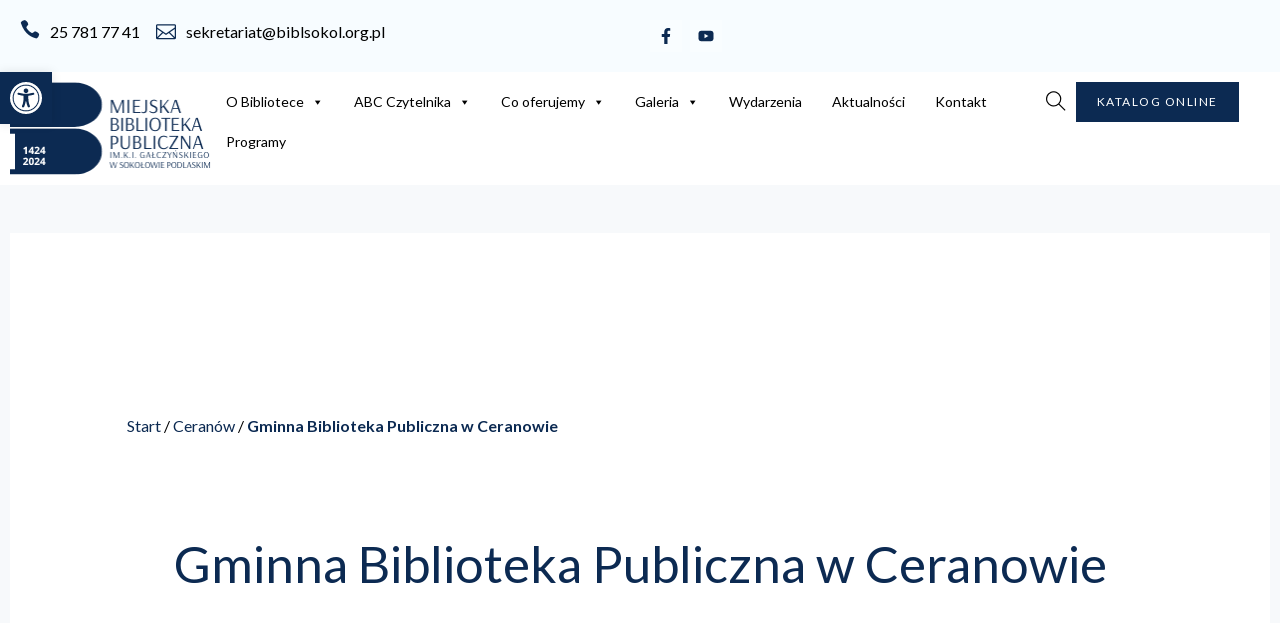

--- FILE ---
content_type: text/html; charset=UTF-8
request_url: https://biblsokol.org.pl/biblioteki-w-powiecie/ceranow/gminna-biblioteka-publiczna-w-ceranowie/
body_size: 22519
content:

<!doctype html>
<html lang="pl-PL">
<head>
	<meta charset="UTF-8">
	<meta name="viewport" content="width=device-width, initial-scale=1">
	<link rel="profile" href="https://gmpg.org/xfn/11">
	
	<title>Gminna Biblioteka Publiczna w Ceranowie &#8211; Miejska Biblioteka Publiczna</title>
<meta name='robots' content='max-image-preview:large' />
	<style>img:is([sizes="auto" i], [sizes^="auto," i]) { contain-intrinsic-size: 3000px 1500px }</style>
	<script id="cookieyes" type="text/javascript" src="https://cdn-cookieyes.com/client_data/7b88d9c51f789ec0d55aa178/script.js"></script><link rel="alternate" type="application/rss+xml" title="Miejska Biblioteka Publiczna &raquo; Kanał z wpisami" href="https://biblsokol.org.pl/feed/" />
<link rel="alternate" type="application/rss+xml" title="Miejska Biblioteka Publiczna &raquo; Kanał z komentarzami" href="https://biblsokol.org.pl/comments/feed/" />
<link rel="alternate" type="text/calendar" title="Miejska Biblioteka Publiczna &raquo; iCal Feed" href="https://biblsokol.org.pl/wydarzenia/?ical=1" />
<script>
window._wpemojiSettings = {"baseUrl":"https:\/\/s.w.org\/images\/core\/emoji\/16.0.1\/72x72\/","ext":".png","svgUrl":"https:\/\/s.w.org\/images\/core\/emoji\/16.0.1\/svg\/","svgExt":".svg","source":{"concatemoji":"https:\/\/biblsokol.org.pl\/wp-includes\/js\/wp-emoji-release.min.js?ver=6.8.3"}};
/*! This file is auto-generated */
!function(s,n){var o,i,e;function c(e){try{var t={supportTests:e,timestamp:(new Date).valueOf()};sessionStorage.setItem(o,JSON.stringify(t))}catch(e){}}function p(e,t,n){e.clearRect(0,0,e.canvas.width,e.canvas.height),e.fillText(t,0,0);var t=new Uint32Array(e.getImageData(0,0,e.canvas.width,e.canvas.height).data),a=(e.clearRect(0,0,e.canvas.width,e.canvas.height),e.fillText(n,0,0),new Uint32Array(e.getImageData(0,0,e.canvas.width,e.canvas.height).data));return t.every(function(e,t){return e===a[t]})}function u(e,t){e.clearRect(0,0,e.canvas.width,e.canvas.height),e.fillText(t,0,0);for(var n=e.getImageData(16,16,1,1),a=0;a<n.data.length;a++)if(0!==n.data[a])return!1;return!0}function f(e,t,n,a){switch(t){case"flag":return n(e,"\ud83c\udff3\ufe0f\u200d\u26a7\ufe0f","\ud83c\udff3\ufe0f\u200b\u26a7\ufe0f")?!1:!n(e,"\ud83c\udde8\ud83c\uddf6","\ud83c\udde8\u200b\ud83c\uddf6")&&!n(e,"\ud83c\udff4\udb40\udc67\udb40\udc62\udb40\udc65\udb40\udc6e\udb40\udc67\udb40\udc7f","\ud83c\udff4\u200b\udb40\udc67\u200b\udb40\udc62\u200b\udb40\udc65\u200b\udb40\udc6e\u200b\udb40\udc67\u200b\udb40\udc7f");case"emoji":return!a(e,"\ud83e\udedf")}return!1}function g(e,t,n,a){var r="undefined"!=typeof WorkerGlobalScope&&self instanceof WorkerGlobalScope?new OffscreenCanvas(300,150):s.createElement("canvas"),o=r.getContext("2d",{willReadFrequently:!0}),i=(o.textBaseline="top",o.font="600 32px Arial",{});return e.forEach(function(e){i[e]=t(o,e,n,a)}),i}function t(e){var t=s.createElement("script");t.src=e,t.defer=!0,s.head.appendChild(t)}"undefined"!=typeof Promise&&(o="wpEmojiSettingsSupports",i=["flag","emoji"],n.supports={everything:!0,everythingExceptFlag:!0},e=new Promise(function(e){s.addEventListener("DOMContentLoaded",e,{once:!0})}),new Promise(function(t){var n=function(){try{var e=JSON.parse(sessionStorage.getItem(o));if("object"==typeof e&&"number"==typeof e.timestamp&&(new Date).valueOf()<e.timestamp+604800&&"object"==typeof e.supportTests)return e.supportTests}catch(e){}return null}();if(!n){if("undefined"!=typeof Worker&&"undefined"!=typeof OffscreenCanvas&&"undefined"!=typeof URL&&URL.createObjectURL&&"undefined"!=typeof Blob)try{var e="postMessage("+g.toString()+"("+[JSON.stringify(i),f.toString(),p.toString(),u.toString()].join(",")+"));",a=new Blob([e],{type:"text/javascript"}),r=new Worker(URL.createObjectURL(a),{name:"wpTestEmojiSupports"});return void(r.onmessage=function(e){c(n=e.data),r.terminate(),t(n)})}catch(e){}c(n=g(i,f,p,u))}t(n)}).then(function(e){for(var t in e)n.supports[t]=e[t],n.supports.everything=n.supports.everything&&n.supports[t],"flag"!==t&&(n.supports.everythingExceptFlag=n.supports.everythingExceptFlag&&n.supports[t]);n.supports.everythingExceptFlag=n.supports.everythingExceptFlag&&!n.supports.flag,n.DOMReady=!1,n.readyCallback=function(){n.DOMReady=!0}}).then(function(){return e}).then(function(){var e;n.supports.everything||(n.readyCallback(),(e=n.source||{}).concatemoji?t(e.concatemoji):e.wpemoji&&e.twemoji&&(t(e.twemoji),t(e.wpemoji)))}))}((window,document),window._wpemojiSettings);
</script>
<link rel='stylesheet' id='tribe-events-pro-mini-calendar-block-styles-css' href='https://biblsokol.org.pl/wp-content/plugins/events-calendar-pro/src/resources/css/tribe-events-pro-mini-calendar-block.min.css?ver=7.4.1' media='all' />
<link rel='stylesheet' id='hfe-widgets-style-css' href='https://biblsokol.org.pl/wp-content/plugins/header-footer-elementor/inc/widgets-css/frontend.css?ver=2.2.0' media='all' />
<style id='wp-emoji-styles-inline-css'>

	img.wp-smiley, img.emoji {
		display: inline !important;
		border: none !important;
		box-shadow: none !important;
		height: 1em !important;
		width: 1em !important;
		margin: 0 0.07em !important;
		vertical-align: -0.1em !important;
		background: none !important;
		padding: 0 !important;
	}
</style>
<link rel='stylesheet' id='wp-block-library-css' href='https://biblsokol.org.pl/wp-includes/css/dist/block-library/style.min.css?ver=6.8.3' media='all' />
<style id='classic-theme-styles-inline-css'>
/*! This file is auto-generated */
.wp-block-button__link{color:#fff;background-color:#32373c;border-radius:9999px;box-shadow:none;text-decoration:none;padding:calc(.667em + 2px) calc(1.333em + 2px);font-size:1.125em}.wp-block-file__button{background:#32373c;color:#fff;text-decoration:none}
</style>
<style id='filebird-block-filebird-gallery-style-inline-css'>
ul.filebird-block-filebird-gallery{margin:auto!important;padding:0!important;width:100%}ul.filebird-block-filebird-gallery.layout-grid{display:grid;grid-gap:20px;align-items:stretch;grid-template-columns:repeat(var(--columns),1fr);justify-items:stretch}ul.filebird-block-filebird-gallery.layout-grid li img{border:1px solid #ccc;box-shadow:2px 2px 6px 0 rgba(0,0,0,.3);height:100%;max-width:100%;-o-object-fit:cover;object-fit:cover;width:100%}ul.filebird-block-filebird-gallery.layout-masonry{-moz-column-count:var(--columns);-moz-column-gap:var(--space);column-gap:var(--space);-moz-column-width:var(--min-width);columns:var(--min-width) var(--columns);display:block;overflow:auto}ul.filebird-block-filebird-gallery.layout-masonry li{margin-bottom:var(--space)}ul.filebird-block-filebird-gallery li{list-style:none}ul.filebird-block-filebird-gallery li figure{height:100%;margin:0;padding:0;position:relative;width:100%}ul.filebird-block-filebird-gallery li figure figcaption{background:linear-gradient(0deg,rgba(0,0,0,.7),rgba(0,0,0,.3) 70%,transparent);bottom:0;box-sizing:border-box;color:#fff;font-size:.8em;margin:0;max-height:100%;overflow:auto;padding:3em .77em .7em;position:absolute;text-align:center;width:100%;z-index:2}ul.filebird-block-filebird-gallery li figure figcaption a{color:inherit}

</style>
<style id='global-styles-inline-css'>
:root{--wp--preset--aspect-ratio--square: 1;--wp--preset--aspect-ratio--4-3: 4/3;--wp--preset--aspect-ratio--3-4: 3/4;--wp--preset--aspect-ratio--3-2: 3/2;--wp--preset--aspect-ratio--2-3: 2/3;--wp--preset--aspect-ratio--16-9: 16/9;--wp--preset--aspect-ratio--9-16: 9/16;--wp--preset--color--black: #000000;--wp--preset--color--cyan-bluish-gray: #abb8c3;--wp--preset--color--white: #ffffff;--wp--preset--color--pale-pink: #f78da7;--wp--preset--color--vivid-red: #cf2e2e;--wp--preset--color--luminous-vivid-orange: #ff6900;--wp--preset--color--luminous-vivid-amber: #fcb900;--wp--preset--color--light-green-cyan: #7bdcb5;--wp--preset--color--vivid-green-cyan: #00d084;--wp--preset--color--pale-cyan-blue: #8ed1fc;--wp--preset--color--vivid-cyan-blue: #0693e3;--wp--preset--color--vivid-purple: #9b51e0;--wp--preset--gradient--vivid-cyan-blue-to-vivid-purple: linear-gradient(135deg,rgba(6,147,227,1) 0%,rgb(155,81,224) 100%);--wp--preset--gradient--light-green-cyan-to-vivid-green-cyan: linear-gradient(135deg,rgb(122,220,180) 0%,rgb(0,208,130) 100%);--wp--preset--gradient--luminous-vivid-amber-to-luminous-vivid-orange: linear-gradient(135deg,rgba(252,185,0,1) 0%,rgba(255,105,0,1) 100%);--wp--preset--gradient--luminous-vivid-orange-to-vivid-red: linear-gradient(135deg,rgba(255,105,0,1) 0%,rgb(207,46,46) 100%);--wp--preset--gradient--very-light-gray-to-cyan-bluish-gray: linear-gradient(135deg,rgb(238,238,238) 0%,rgb(169,184,195) 100%);--wp--preset--gradient--cool-to-warm-spectrum: linear-gradient(135deg,rgb(74,234,220) 0%,rgb(151,120,209) 20%,rgb(207,42,186) 40%,rgb(238,44,130) 60%,rgb(251,105,98) 80%,rgb(254,248,76) 100%);--wp--preset--gradient--blush-light-purple: linear-gradient(135deg,rgb(255,206,236) 0%,rgb(152,150,240) 100%);--wp--preset--gradient--blush-bordeaux: linear-gradient(135deg,rgb(254,205,165) 0%,rgb(254,45,45) 50%,rgb(107,0,62) 100%);--wp--preset--gradient--luminous-dusk: linear-gradient(135deg,rgb(255,203,112) 0%,rgb(199,81,192) 50%,rgb(65,88,208) 100%);--wp--preset--gradient--pale-ocean: linear-gradient(135deg,rgb(255,245,203) 0%,rgb(182,227,212) 50%,rgb(51,167,181) 100%);--wp--preset--gradient--electric-grass: linear-gradient(135deg,rgb(202,248,128) 0%,rgb(113,206,126) 100%);--wp--preset--gradient--midnight: linear-gradient(135deg,rgb(2,3,129) 0%,rgb(40,116,252) 100%);--wp--preset--font-size--small: 13px;--wp--preset--font-size--medium: 20px;--wp--preset--font-size--large: 36px;--wp--preset--font-size--x-large: 42px;--wp--preset--spacing--20: 0.44rem;--wp--preset--spacing--30: 0.67rem;--wp--preset--spacing--40: 1rem;--wp--preset--spacing--50: 1.5rem;--wp--preset--spacing--60: 2.25rem;--wp--preset--spacing--70: 3.38rem;--wp--preset--spacing--80: 5.06rem;--wp--preset--shadow--natural: 6px 6px 9px rgba(0, 0, 0, 0.2);--wp--preset--shadow--deep: 12px 12px 50px rgba(0, 0, 0, 0.4);--wp--preset--shadow--sharp: 6px 6px 0px rgba(0, 0, 0, 0.2);--wp--preset--shadow--outlined: 6px 6px 0px -3px rgba(255, 255, 255, 1), 6px 6px rgba(0, 0, 0, 1);--wp--preset--shadow--crisp: 6px 6px 0px rgba(0, 0, 0, 1);}:where(.is-layout-flex){gap: 0.5em;}:where(.is-layout-grid){gap: 0.5em;}body .is-layout-flex{display: flex;}.is-layout-flex{flex-wrap: wrap;align-items: center;}.is-layout-flex > :is(*, div){margin: 0;}body .is-layout-grid{display: grid;}.is-layout-grid > :is(*, div){margin: 0;}:where(.wp-block-columns.is-layout-flex){gap: 2em;}:where(.wp-block-columns.is-layout-grid){gap: 2em;}:where(.wp-block-post-template.is-layout-flex){gap: 1.25em;}:where(.wp-block-post-template.is-layout-grid){gap: 1.25em;}.has-black-color{color: var(--wp--preset--color--black) !important;}.has-cyan-bluish-gray-color{color: var(--wp--preset--color--cyan-bluish-gray) !important;}.has-white-color{color: var(--wp--preset--color--white) !important;}.has-pale-pink-color{color: var(--wp--preset--color--pale-pink) !important;}.has-vivid-red-color{color: var(--wp--preset--color--vivid-red) !important;}.has-luminous-vivid-orange-color{color: var(--wp--preset--color--luminous-vivid-orange) !important;}.has-luminous-vivid-amber-color{color: var(--wp--preset--color--luminous-vivid-amber) !important;}.has-light-green-cyan-color{color: var(--wp--preset--color--light-green-cyan) !important;}.has-vivid-green-cyan-color{color: var(--wp--preset--color--vivid-green-cyan) !important;}.has-pale-cyan-blue-color{color: var(--wp--preset--color--pale-cyan-blue) !important;}.has-vivid-cyan-blue-color{color: var(--wp--preset--color--vivid-cyan-blue) !important;}.has-vivid-purple-color{color: var(--wp--preset--color--vivid-purple) !important;}.has-black-background-color{background-color: var(--wp--preset--color--black) !important;}.has-cyan-bluish-gray-background-color{background-color: var(--wp--preset--color--cyan-bluish-gray) !important;}.has-white-background-color{background-color: var(--wp--preset--color--white) !important;}.has-pale-pink-background-color{background-color: var(--wp--preset--color--pale-pink) !important;}.has-vivid-red-background-color{background-color: var(--wp--preset--color--vivid-red) !important;}.has-luminous-vivid-orange-background-color{background-color: var(--wp--preset--color--luminous-vivid-orange) !important;}.has-luminous-vivid-amber-background-color{background-color: var(--wp--preset--color--luminous-vivid-amber) !important;}.has-light-green-cyan-background-color{background-color: var(--wp--preset--color--light-green-cyan) !important;}.has-vivid-green-cyan-background-color{background-color: var(--wp--preset--color--vivid-green-cyan) !important;}.has-pale-cyan-blue-background-color{background-color: var(--wp--preset--color--pale-cyan-blue) !important;}.has-vivid-cyan-blue-background-color{background-color: var(--wp--preset--color--vivid-cyan-blue) !important;}.has-vivid-purple-background-color{background-color: var(--wp--preset--color--vivid-purple) !important;}.has-black-border-color{border-color: var(--wp--preset--color--black) !important;}.has-cyan-bluish-gray-border-color{border-color: var(--wp--preset--color--cyan-bluish-gray) !important;}.has-white-border-color{border-color: var(--wp--preset--color--white) !important;}.has-pale-pink-border-color{border-color: var(--wp--preset--color--pale-pink) !important;}.has-vivid-red-border-color{border-color: var(--wp--preset--color--vivid-red) !important;}.has-luminous-vivid-orange-border-color{border-color: var(--wp--preset--color--luminous-vivid-orange) !important;}.has-luminous-vivid-amber-border-color{border-color: var(--wp--preset--color--luminous-vivid-amber) !important;}.has-light-green-cyan-border-color{border-color: var(--wp--preset--color--light-green-cyan) !important;}.has-vivid-green-cyan-border-color{border-color: var(--wp--preset--color--vivid-green-cyan) !important;}.has-pale-cyan-blue-border-color{border-color: var(--wp--preset--color--pale-cyan-blue) !important;}.has-vivid-cyan-blue-border-color{border-color: var(--wp--preset--color--vivid-cyan-blue) !important;}.has-vivid-purple-border-color{border-color: var(--wp--preset--color--vivid-purple) !important;}.has-vivid-cyan-blue-to-vivid-purple-gradient-background{background: var(--wp--preset--gradient--vivid-cyan-blue-to-vivid-purple) !important;}.has-light-green-cyan-to-vivid-green-cyan-gradient-background{background: var(--wp--preset--gradient--light-green-cyan-to-vivid-green-cyan) !important;}.has-luminous-vivid-amber-to-luminous-vivid-orange-gradient-background{background: var(--wp--preset--gradient--luminous-vivid-amber-to-luminous-vivid-orange) !important;}.has-luminous-vivid-orange-to-vivid-red-gradient-background{background: var(--wp--preset--gradient--luminous-vivid-orange-to-vivid-red) !important;}.has-very-light-gray-to-cyan-bluish-gray-gradient-background{background: var(--wp--preset--gradient--very-light-gray-to-cyan-bluish-gray) !important;}.has-cool-to-warm-spectrum-gradient-background{background: var(--wp--preset--gradient--cool-to-warm-spectrum) !important;}.has-blush-light-purple-gradient-background{background: var(--wp--preset--gradient--blush-light-purple) !important;}.has-blush-bordeaux-gradient-background{background: var(--wp--preset--gradient--blush-bordeaux) !important;}.has-luminous-dusk-gradient-background{background: var(--wp--preset--gradient--luminous-dusk) !important;}.has-pale-ocean-gradient-background{background: var(--wp--preset--gradient--pale-ocean) !important;}.has-electric-grass-gradient-background{background: var(--wp--preset--gradient--electric-grass) !important;}.has-midnight-gradient-background{background: var(--wp--preset--gradient--midnight) !important;}.has-small-font-size{font-size: var(--wp--preset--font-size--small) !important;}.has-medium-font-size{font-size: var(--wp--preset--font-size--medium) !important;}.has-large-font-size{font-size: var(--wp--preset--font-size--large) !important;}.has-x-large-font-size{font-size: var(--wp--preset--font-size--x-large) !important;}
:where(.wp-block-post-template.is-layout-flex){gap: 1.25em;}:where(.wp-block-post-template.is-layout-grid){gap: 1.25em;}
:where(.wp-block-columns.is-layout-flex){gap: 2em;}:where(.wp-block-columns.is-layout-grid){gap: 2em;}
:root :where(.wp-block-pullquote){font-size: 1.5em;line-height: 1.6;}
</style>
<link rel='stylesheet' id='contact-form-7-css' href='https://biblsokol.org.pl/wp-content/plugins/contact-form-7/includes/css/styles.css?ver=6.1.1' media='all' />
<link rel='stylesheet' id='twenty20-css' href='https://biblsokol.org.pl/wp-content/plugins/twenty20/assets/css/twenty20.css?ver=1.7.5' media='all' />
<link rel='stylesheet' id='tribe-events-v2-single-skeleton-css' href='https://biblsokol.org.pl/wp-content/plugins/the-events-calendar/src/resources/css/tribe-events-single-skeleton.min.css?ver=6.10.1.1' media='all' />
<link rel='stylesheet' id='tribe-events-v2-single-skeleton-full-css' href='https://biblsokol.org.pl/wp-content/plugins/the-events-calendar/src/resources/css/tribe-events-single-full.min.css?ver=6.10.1.1' media='all' />
<link rel='stylesheet' id='tec-events-elementor-widgets-base-styles-css' href='https://biblsokol.org.pl/wp-content/plugins/the-events-calendar/src/resources/css/integrations/plugins/elementor/widgets/widget-base.min.css?ver=6.10.1.1' media='all' />
<link rel='stylesheet' id='hfe-style-css' href='https://biblsokol.org.pl/wp-content/plugins/header-footer-elementor/assets/css/header-footer-elementor.css?ver=2.2.0' media='all' />
<link rel='stylesheet' id='elementor-frontend-css' href='https://biblsokol.org.pl/wp-content/plugins/elementor/assets/css/frontend.min.css?ver=3.27.4' media='all' />
<link rel='stylesheet' id='elementor-post-11-css' href='https://biblsokol.org.pl/wp-content/uploads/elementor/css/post-11.css?ver=1732006602' media='all' />
<link rel='stylesheet' id='megamenu-css' href='https://biblsokol.org.pl/wp-content/uploads/maxmegamenu/style.css?ver=d6aae4' media='all' />
<link rel='stylesheet' id='dashicons-css' href='https://biblsokol.org.pl/wp-includes/css/dashicons.min.css?ver=6.8.3' media='all' />
<link rel='stylesheet' id='pojo-a11y-css' href='https://biblsokol.org.pl/wp-content/plugins/pojo-accessibility/modules/legacy/assets/css/style.min.css?ver=1.0.0' media='all' />
<link rel='stylesheet' id='hello-elementor-css' href='https://biblsokol.org.pl/wp-content/themes/bsokolow/style.min.css?ver=2.8.1' media='all' />
<link rel='stylesheet' id='hello-elementor-theme-style-css' href='https://biblsokol.org.pl/wp-content/themes/bsokolow/theme.min.css?ver=2.8.1' media='all' />
<link rel='stylesheet' id='skb-cife-elegant_icon-css' href='https://biblsokol.org.pl/wp-content/plugins/skyboot-custom-icons-for-elementor/assets/css/elegant.css?ver=1.0.8' media='all' />
<link rel='stylesheet' id='skb-cife-linearicons_icon-css' href='https://biblsokol.org.pl/wp-content/plugins/skyboot-custom-icons-for-elementor/assets/css/linearicons.css?ver=1.0.8' media='all' />
<link rel='stylesheet' id='skb-cife-themify_icon-css' href='https://biblsokol.org.pl/wp-content/plugins/skyboot-custom-icons-for-elementor/assets/css/themify.css?ver=1.0.8' media='all' />
<link rel='stylesheet' id='hfe-elementor-icons-css' href='https://biblsokol.org.pl/wp-content/plugins/elementor/assets/lib/eicons/css/elementor-icons.min.css?ver=5.34.0' media='all' />
<link rel='stylesheet' id='hfe-icons-list-css' href='https://biblsokol.org.pl/wp-content/plugins/elementor/assets/css/widget-icon-list.min.css?ver=3.24.3' media='all' />
<link rel='stylesheet' id='hfe-social-icons-css' href='https://biblsokol.org.pl/wp-content/plugins/elementor/assets/css/widget-social-icons.min.css?ver=3.24.0' media='all' />
<link rel='stylesheet' id='hfe-social-share-icons-brands-css' href='https://biblsokol.org.pl/wp-content/plugins/elementor/assets/lib/font-awesome/css/brands.css?ver=5.15.3' media='all' />
<link rel='stylesheet' id='hfe-social-share-icons-fontawesome-css' href='https://biblsokol.org.pl/wp-content/plugins/elementor/assets/lib/font-awesome/css/fontawesome.css?ver=5.15.3' media='all' />
<link rel='stylesheet' id='hfe-nav-menu-icons-css' href='https://biblsokol.org.pl/wp-content/plugins/elementor/assets/lib/font-awesome/css/solid.css?ver=5.15.3' media='all' />
<link rel='stylesheet' id='ekit-widget-styles-css' href='https://biblsokol.org.pl/wp-content/plugins/elementskit-lite/widgets/init/assets/css/widget-styles.css?ver=3.4.3' media='all' />
<link rel='stylesheet' id='ekit-responsive-css' href='https://biblsokol.org.pl/wp-content/plugins/elementskit-lite/widgets/init/assets/css/responsive.css?ver=3.4.3' media='all' />
<link rel='stylesheet' id='eael-general-css' href='https://biblsokol.org.pl/wp-content/plugins/essential-addons-for-elementor-lite/assets/front-end/css/view/general.min.css?ver=6.1.2' media='all' />
<link rel='stylesheet' id='google-fonts-1-css' href='https://fonts.googleapis.com/css?family=Lato%3A100%2C100italic%2C200%2C200italic%2C300%2C300italic%2C400%2C400italic%2C500%2C500italic%2C600%2C600italic%2C700%2C700italic%2C800%2C800italic%2C900%2C900italic&#038;display=swap&#038;subset=latin-ext&#038;ver=6.8.3' media='all' />
<link rel="preconnect" href="https://fonts.gstatic.com/" crossorigin><script src="https://biblsokol.org.pl/wp-includes/js/jquery/jquery.min.js?ver=3.7.1" id="jquery-core-js"></script>
<script src="https://biblsokol.org.pl/wp-includes/js/jquery/jquery-migrate.min.js?ver=3.4.1" id="jquery-migrate-js"></script>
<script id="jquery-js-after">
!function($){"use strict";$(document).ready(function(){$(this).scrollTop()>100&&$(".hfe-scroll-to-top-wrap").removeClass("hfe-scroll-to-top-hide"),$(window).scroll(function(){$(this).scrollTop()<100?$(".hfe-scroll-to-top-wrap").fadeOut(300):$(".hfe-scroll-to-top-wrap").fadeIn(300)}),$(".hfe-scroll-to-top-wrap").on("click",function(){$("html, body").animate({scrollTop:0},300);return!1})})}(jQuery);
</script>
<link rel="https://api.w.org/" href="https://biblsokol.org.pl/wp-json/" /><link rel="alternate" title="JSON" type="application/json" href="https://biblsokol.org.pl/wp-json/wp/v2/posts/2466" /><link rel="EditURI" type="application/rsd+xml" title="RSD" href="https://biblsokol.org.pl/xmlrpc.php?rsd" />
<meta name="generator" content="WordPress 6.8.3" />
<link rel="canonical" href="https://biblsokol.org.pl/biblioteki-w-powiecie/ceranow/gminna-biblioteka-publiczna-w-ceranowie/" />
<link rel='shortlink' href='https://biblsokol.org.pl/?p=2466' />
<link rel="alternate" title="oEmbed (JSON)" type="application/json+oembed" href="https://biblsokol.org.pl/wp-json/oembed/1.0/embed?url=https%3A%2F%2Fbiblsokol.org.pl%2Fbiblioteki-w-powiecie%2Fceranow%2Fgminna-biblioteka-publiczna-w-ceranowie%2F" />
<link rel="alternate" title="oEmbed (XML)" type="text/xml+oembed" href="https://biblsokol.org.pl/wp-json/oembed/1.0/embed?url=https%3A%2F%2Fbiblsokol.org.pl%2Fbiblioteki-w-powiecie%2Fceranow%2Fgminna-biblioteka-publiczna-w-ceranowie%2F&#038;format=xml" />
<meta name="tec-api-version" content="v1"><meta name="tec-api-origin" content="https://biblsokol.org.pl"><link rel="alternate" href="https://biblsokol.org.pl/wp-json/tribe/events/v1/" /><style type="text/css">
#pojo-a11y-toolbar .pojo-a11y-toolbar-toggle a{ background-color: #0c2a52;	color: #ffffff;}
#pojo-a11y-toolbar .pojo-a11y-toolbar-overlay, #pojo-a11y-toolbar .pojo-a11y-toolbar-overlay ul.pojo-a11y-toolbar-items.pojo-a11y-links{ border-color: #0c2a52;}
body.pojo-a11y-focusable a:focus{ outline-style: dashed !important;	outline-width: 2px !important;	outline-color: #FF0000 !important;}
#pojo-a11y-toolbar{ top: 50px !important;}
#pojo-a11y-toolbar .pojo-a11y-toolbar-overlay{ background-color: #ffffff;}
#pojo-a11y-toolbar .pojo-a11y-toolbar-overlay ul.pojo-a11y-toolbar-items li.pojo-a11y-toolbar-item a, #pojo-a11y-toolbar .pojo-a11y-toolbar-overlay p.pojo-a11y-toolbar-title{ color: #333333;}
#pojo-a11y-toolbar .pojo-a11y-toolbar-overlay ul.pojo-a11y-toolbar-items li.pojo-a11y-toolbar-item a.active{ background-color: #4054b2;	color: #ffffff;}
@media (max-width: 767px) { #pojo-a11y-toolbar { top: 0px !important; } }</style><meta name="generator" content="Elementor 3.27.4; features: e_font_icon_svg, additional_custom_breakpoints; settings: css_print_method-external, google_font-enabled, font_display-swap">
			<style>
				.e-con.e-parent:nth-of-type(n+4):not(.e-lazyloaded):not(.e-no-lazyload),
				.e-con.e-parent:nth-of-type(n+4):not(.e-lazyloaded):not(.e-no-lazyload) * {
					background-image: none !important;
				}
				@media screen and (max-height: 1024px) {
					.e-con.e-parent:nth-of-type(n+3):not(.e-lazyloaded):not(.e-no-lazyload),
					.e-con.e-parent:nth-of-type(n+3):not(.e-lazyloaded):not(.e-no-lazyload) * {
						background-image: none !important;
					}
				}
				@media screen and (max-height: 640px) {
					.e-con.e-parent:nth-of-type(n+2):not(.e-lazyloaded):not(.e-no-lazyload),
					.e-con.e-parent:nth-of-type(n+2):not(.e-lazyloaded):not(.e-no-lazyload) * {
						background-image: none !important;
					}
				}
			</style>
			<link rel="icon" href="https://biblsokol.org.pl/wp-content/uploads/2024/05/cropped-logoMBP2_2-32x32.png" sizes="32x32" />
<link rel="icon" href="https://biblsokol.org.pl/wp-content/uploads/2024/05/cropped-logoMBP2_2-192x192.png" sizes="192x192" />
<link rel="apple-touch-icon" href="https://biblsokol.org.pl/wp-content/uploads/2024/05/cropped-logoMBP2_2-180x180.png" />
<meta name="msapplication-TileImage" content="https://biblsokol.org.pl/wp-content/uploads/2024/05/cropped-logoMBP2_2-270x270.png" />
<style type="text/css">/** Mega Menu CSS: fs **/</style>
	<link rel="stylesheet" href="https://biblsokol.org.pl/wp-content/themes/bsokolow-child/style.css?ver=1.0" media="all">
	<!-- Google tag (gtag.js) -->
<script async src="https://www.googletagmanager.com/gtag/js?id=G-0N151SR925"></script>
<script>
  window.dataLayer = window.dataLayer || [];
  function gtag(){dataLayer.push(arguments);}
  gtag('js', new Date());

  gtag('config', 'G-0N151SR925');
</script>
</head>
<div id="preloader">
    <div class="loader">
        <div class="loader-inner"></div>
    </div>
</div>

<body class="wp-singular post-template-default single single-post postid-2466 single-format-standard wp-custom-logo wp-theme-bsokolow wp-child-theme-bsokolow-child locale-pl-pl tribe-no-js ehf-template-bsokolow ehf-stylesheet-bsokolow-child mega-menu-menu-1 elementor-default elementor-kit-11">
<div id="skipToSkiplinks" class="skiplink" tabindex="-1">
	<a class="skip-link screen-reader-text" href="#content">Przejdź do treści</a>
	<a class="skip-link screen-reader-text" href="#mega-menu-wrap-menu-1">Przejdź do menu</a>
	<a class="skip-link screen-reader-text" href="/deklaracja-dostepnosci" role="link">Przejdź do deklaracji dostępności</a>
	<a class="skip-link screen-reader-text" href="/mapa-strony" role="link">Przejdź do mapy strony</a>
</div>


<header id="site-header" class="site-header dynamic-header menu-dropdown-tablet" role="banner">

			<div data-elementor-type="wp-post" data-elementor-id="1178" class="elementor elementor-1178">
				<div class="elementor-element elementor-element-78d148d1 e-flex e-con-boxed e-con e-parent" data-id="78d148d1" data-element_type="container" data-settings="{&quot;background_background&quot;:&quot;classic&quot;}">
					<div class="e-con-inner">
		<div class="elementor-element elementor-element-16f77c0b e-con-full e-flex e-con e-child" data-id="16f77c0b" data-element_type="container">
				<div class="elementor-element elementor-element-6112b9c2 elementor-icon-list--layout-inline elementor-mobile-align-left elementor-list-item-link-full_width elementor-widget elementor-widget-icon-list" data-id="6112b9c2" data-element_type="widget" data-widget_type="icon-list.default">
				<div class="elementor-widget-container">
							<ul class="elementor-icon-list-items elementor-inline-items">
							<li class="elementor-icon-list-item elementor-inline-item">
											<a href="tel:257817741">

												<span class="elementor-icon-list-icon">
							<i aria-hidden="true" class=" icon_phone"></i>						</span>
										<span class="elementor-icon-list-text">25 781 77 41</span>
											</a>
									</li>
								<li class="elementor-icon-list-item elementor-inline-item">
											<a href="mailto:sekretariat@biblsokol.org.pl">

												<span class="elementor-icon-list-icon">
							<i aria-hidden="true" class=" icon_mail_alt"></i>						</span>
										<span class="elementor-icon-list-text">sekretariat@biblsokol.org.pl</span>
											</a>
									</li>
						</ul>
						</div>
				</div>
				</div>
		<div class="elementor-element elementor-element-43395dc1 e-con-full e-flex e-con e-child" data-id="43395dc1" data-element_type="container">
				<div class="elementor-element elementor-element-7a6d12bd elementor-shape-square e-grid-align-right elementor-grid-0 elementor-widget elementor-widget-social-icons" data-id="7a6d12bd" data-element_type="widget" data-widget_type="social-icons.default">
				<div class="elementor-widget-container">
							<div class="elementor-social-icons-wrapper elementor-grid">
							<span class="elementor-grid-item">
					<a class="elementor-icon elementor-social-icon elementor-social-icon-facebook-f elementor-animation-pop elementor-repeater-item-405aa73" href="https://www.facebook.com/profile.php?id=100057161572657" target="_blank">
						<span class="elementor-screen-only">Facebook-f</span>
						<svg class="e-font-icon-svg e-fab-facebook-f" viewBox="0 0 320 512" xmlns="http://www.w3.org/2000/svg"><path d="M279.14 288l14.22-92.66h-88.91v-60.13c0-25.35 12.42-50.06 52.24-50.06h40.42V6.26S260.43 0 225.36 0c-73.22 0-121.08 44.38-121.08 124.72v70.62H22.89V288h81.39v224h100.17V288z"></path></svg>					</a>
				</span>
							<span class="elementor-grid-item">
					<a class="elementor-icon elementor-social-icon elementor-social-icon-youtube elementor-animation-pop elementor-repeater-item-ecf07c0" href="https://www.youtube.com/user/INFORMBP46/videos" target="_blank">
						<span class="elementor-screen-only">Youtube</span>
						<svg class="e-font-icon-svg e-fab-youtube" viewBox="0 0 576 512" xmlns="http://www.w3.org/2000/svg"><path d="M549.655 124.083c-6.281-23.65-24.787-42.276-48.284-48.597C458.781 64 288 64 288 64S117.22 64 74.629 75.486c-23.497 6.322-42.003 24.947-48.284 48.597-11.412 42.867-11.412 132.305-11.412 132.305s0 89.438 11.412 132.305c6.281 23.65 24.787 41.5 48.284 47.821C117.22 448 288 448 288 448s170.78 0 213.371-11.486c23.497-6.321 42.003-24.171 48.284-47.821 11.412-42.867 11.412-132.305 11.412-132.305s0-89.438-11.412-132.305zm-317.51 213.508V175.185l142.739 81.205-142.739 81.201z"></path></svg>					</a>
				</span>
					</div>
						</div>
				</div>
				</div>
					</div>
				</div>
		<div class="elementor-element elementor-element-7ee362e4 e-flex e-con-boxed e-con e-parent" data-id="7ee362e4" data-element_type="container" data-settings="{&quot;background_background&quot;:&quot;classic&quot;}">
					<div class="e-con-inner">
		<div class="elementor-element elementor-element-e76f31b e-con-full e-flex e-con e-child" data-id="e76f31b" data-element_type="container">
		<div class="elementor-element elementor-element-46d9a55f e-con-full e-flex e-con e-child" data-id="46d9a55f" data-element_type="container">
		<div class="elementor-element elementor-element-5af9f695 e-con-full e-flex e-con e-child" data-id="5af9f695" data-element_type="container">
				<div class="elementor-element elementor-element-2d36c9c8 elementor-widget elementor-widget-image" data-id="2d36c9c8" data-element_type="widget" data-widget_type="image.default">
				<div class="elementor-widget-container">
																<a href="/">
							<img src="https://biblsokol.org.pl/wp-content/uploads/2024/05/logoMBP2_2.png" title="logoMBP2_2" alt="Logo Miejska Biblioteka Publiczna" loading="lazy" />								</a>
															</div>
				</div>
				</div>
		<div class="elementor-element elementor-element-59e7211 e-con-full elementor-hidden-desktop elementor-hidden-tablet e-flex e-con e-child" data-id="59e7211" data-element_type="container">
				<div class="elementor-element elementor-element-b66eebb elementor-hidden-desktop elementor-hidden-tablet elementor-widget elementor-widget-elementskit-header-search" data-id="b66eebb" data-element_type="widget" data-widget_type="elementskit-header-search.default">
				<div class="elementor-widget-container">
					<div class="ekit-wid-con" >        <a href="#ekit_modal-popup-b66eebb" class="ekit_navsearch-button ekit-modal-popup" aria-label="navsearch-button">
            <i aria-hidden="true" class=" ti-search"></i>        </a>
        <!-- language switcher strart -->
        <!-- xs modal -->
        <div class="zoom-anim-dialog mfp-hide ekit_modal-searchPanel" id="ekit_modal-popup-b66eebb">
            <div class="ekit-search-panel">
            <!-- Polylang search - thanks to Alain Melsens -->
                <form role="search" method="get" class="ekit-search-group" action="https://biblsokol.org.pl/">
                    <input type="search" class="ekit_search-field" aria-label="search-form" placeholder="Wyszukaj" value="" name="s">
					<button type="submit" class="ekit_search-button" aria-label="search-button">
                        <i aria-hidden="true" class=" ti-search"></i>                    </button>
                </form>
            </div>
        </div><!-- End xs modal -->
        <!-- end language switcher strart -->
        </div>				</div>
				</div>
				</div>
		<div class="elementor-element elementor-element-78b3178 e-con-full e-flex e-con e-child" data-id="78b3178" data-element_type="container">
				<div class="elementor-element elementor-element-af3a363 elementor-widget-mobile__width-auto elementor-widget elementor-widget-shortcode" data-id="af3a363" data-element_type="widget" data-widget_type="shortcode.default">
				<div class="elementor-widget-container">
							<div class="elementor-shortcode"><div id="mega-menu-wrap-menu-1" class="mega-menu-wrap"><div class="mega-menu-toggle"><div class="mega-toggle-blocks-left"></div><div class="mega-toggle-blocks-center"></div><div class="mega-toggle-blocks-right"><div class='mega-toggle-block mega-menu-toggle-animated-block mega-toggle-block-0' id='mega-toggle-block-0'><button aria-label="Menu" class="mega-toggle-animated mega-toggle-animated-slider" type="button" aria-expanded="false">
                  <span class="mega-toggle-animated-box">
                    <span class="mega-toggle-animated-inner"></span>
                  </span>
                </button></div></div></div><ul id="mega-menu-menu-1" class="mega-menu max-mega-menu mega-menu-horizontal mega-no-js" data-event="hover_intent" data-effect="fade_up" data-effect-speed="200" data-effect-mobile="disabled" data-effect-speed-mobile="0" data-mobile-force-width="body" data-second-click="go" data-document-click="collapse" data-vertical-behaviour="standard" data-breakpoint="768" data-unbind="true" data-mobile-state="collapse_all" data-mobile-direction="vertical" data-hover-intent-timeout="300" data-hover-intent-interval="100"><li class="mega-menu-item mega-menu-item-type-custom mega-menu-item-object-custom mega-menu-item-has-children mega-align-bottom-left mega-menu-flyout mega-menu-item-1368" id="mega-menu-item-1368"><a class="mega-menu-link" href="#" aria-expanded="false" tabindex="0">O Bibliotece<span class="mega-indicator" aria-hidden="true"></span></a>
<ul class="mega-sub-menu">
<li class="mega-menu-item mega-menu-item-type-post_type mega-menu-item-object-page mega-menu-item-1369" id="mega-menu-item-1369"><a class="mega-menu-link" href="https://biblsokol.org.pl/dzialy-biblioteki/">Działy biblioteki</a></li><li class="mega-menu-item mega-menu-item-type-post_type mega-menu-item-object-page mega-menu-item-1370" id="mega-menu-item-1370"><a class="mega-menu-link" href="https://biblsokol.org.pl/z-kart-historii/">Z kart historii</a></li><li class="mega-menu-item mega-menu-item-type-post_type mega-menu-item-object-page mega-menu-item-1371" id="mega-menu-item-1371"><a class="mega-menu-link" href="https://biblsokol.org.pl/kalendarium/">Kalendarium</a></li><li class="mega-menu-item mega-menu-item-type-post_type mega-menu-item-object-page mega-menu-item-1372" id="mega-menu-item-1372"><a class="mega-menu-link" href="https://biblsokol.org.pl/o-patronie/">O patronie</a></li><li class="mega-menu-item mega-menu-item-type-post_type mega-menu-item-object-page mega-menu-item-1373" id="mega-menu-item-1373"><a class="mega-menu-link" href="https://biblsokol.org.pl/pracownicy-biblioteki/">Pracownicy biblioteki</a></li><li class="mega-menu-item mega-menu-item-type-post_type mega-menu-item-object-page mega-menu-item-1516" id="mega-menu-item-1516"><a class="mega-menu-link" href="https://biblsokol.org.pl/biblioteki-w-powiecie/">Biblioteki w powiecie</a></li></ul>
</li><li class="mega-menu-item mega-menu-item-type-custom mega-menu-item-object-custom mega-menu-item-has-children mega-align-bottom-left mega-menu-flyout mega-menu-item-1501" id="mega-menu-item-1501"><a class="mega-menu-link" href="#" aria-expanded="false" tabindex="0">ABC Czytelnika<span class="mega-indicator" aria-hidden="true"></span></a>
<ul class="mega-sub-menu">
<li class="mega-menu-item mega-menu-item-type-post_type mega-menu-item-object-page mega-menu-item-1502" id="mega-menu-item-1502"><a class="mega-menu-link" href="https://biblsokol.org.pl/instrukcja-zdalnego-zamawiania-i-rezerwacji/">Instrukcja zdalnego zamawiania i rezerwacji</a></li><li class="mega-menu-item mega-menu-item-type-post_type mega-menu-item-object-page mega-menu-item-1515" id="mega-menu-item-1515"><a class="mega-menu-link" href="https://biblsokol.org.pl/katalogi-biblioteczne/">Katalogi biblioteczne</a></li><li class="mega-menu-item mega-menu-item-type-post_type mega-menu-item-object-page mega-menu-item-1512" id="mega-menu-item-1512"><a class="mega-menu-link" href="https://biblsokol.org.pl/regulaminy/">Regulaminy</a></li><li class="mega-menu-item mega-menu-item-type-post_type mega-menu-item-object-page mega-menu-item-1504" id="mega-menu-item-1504"><a class="mega-menu-link" href="https://biblsokol.org.pl/polityka-prywatnosci-2/">Polityka prywatności</a></li><li class="mega-menu-item mega-menu-item-type-post_type mega-menu-item-object-page mega-menu-item-1503" id="mega-menu-item-1503"><a class="mega-menu-link" href="https://biblsokol.org.pl/rodo/">RODO</a></li><li class="mega-menu-item mega-menu-item-type-post_type mega-menu-item-object-page mega-menu-item-1505" id="mega-menu-item-1505"><a class="mega-menu-link" href="https://biblsokol.org.pl/deklaracja-dostepnosci/">Deklaracja dostępności</a></li></ul>
</li><li class="mega-menu-item mega-menu-item-type-custom mega-menu-item-object-custom mega-menu-item-has-children mega-align-bottom-left mega-menu-flyout mega-menu-item-1517" id="mega-menu-item-1517"><a class="mega-menu-link" href="#" aria-expanded="false" tabindex="0">Co oferujemy<span class="mega-indicator" aria-hidden="true"></span></a>
<ul class="mega-sub-menu">
<li class="mega-menu-item mega-menu-item-type-post_type mega-menu-item-object-page mega-menu-item-3533" id="mega-menu-item-3533"><a class="mega-menu-link" href="https://biblsokol.org.pl/imprezy-czytelnicze/">Imprezy czytelnicze</a></li><li class="mega-menu-item mega-menu-item-type-post_type mega-menu-item-object-page mega-menu-item-1532" id="mega-menu-item-1532"><a class="mega-menu-link" href="https://biblsokol.org.pl/klub-literacki-erato/">Klub literacki ERATO</a></li><li class="mega-menu-item mega-menu-item-type-custom mega-menu-item-object-custom mega-menu-item-1534" id="mega-menu-item-1534"><a class="mega-menu-link" href="https://biblsokol.org.pl/category/klub-ksiazki/">Klub książki</a></li><li class="mega-menu-item mega-menu-item-type-post_type mega-menu-item-object-page mega-menu-item-1533" id="mega-menu-item-1533"><a class="mega-menu-link" href="https://biblsokol.org.pl/grupa-teatralna-wiraz/">Grupa teatralna WIRAŻ</a></li><li class="mega-menu-item mega-menu-item-type-post_type mega-menu-item-object-page mega-menu-item-1535" id="mega-menu-item-1535"><a class="mega-menu-link" href="https://biblsokol.org.pl/kursy-warsztaty/">Kursy/Warsztaty</a></li><li class="mega-menu-item mega-menu-item-type-custom mega-menu-item-object-custom mega-menu-item-1536" id="mega-menu-item-1536"><a class="mega-menu-link" href="https://www.biblsokol.org.pl/pracownia/">Pracownia dokumentacji dziejów miasta</a></li><li class="mega-menu-item mega-menu-item-type-taxonomy mega-menu-item-object-category mega-menu-item-3835" id="mega-menu-item-3835"><a class="mega-menu-link" href="https://biblsokol.org.pl/category/felietony-waclawa-kruszewskiego/">Felietony Wacława Kruszewskiego</a></li></ul>
</li><li class="mega-menu-item mega-menu-item-type-custom mega-menu-item-object-custom mega-menu-item-has-children mega-align-bottom-left mega-menu-flyout mega-menu-item-1847" id="mega-menu-item-1847"><a class="mega-menu-link" href="#" aria-expanded="false" tabindex="0">Galeria<span class="mega-indicator" aria-hidden="true"></span></a>
<ul class="mega-sub-menu">
<li class="mega-menu-item mega-menu-item-type-post_type mega-menu-item-object-page mega-menu-item-1853" id="mega-menu-item-1853"><a class="mega-menu-link" href="https://biblsokol.org.pl/galeria/imprezy-czytelnicze-gal/">Imprezy czytelnicze</a></li><li class="mega-menu-item mega-menu-item-type-post_type mega-menu-item-object-page mega-menu-item-1852" id="mega-menu-item-1852"><a class="mega-menu-link" href="https://biblsokol.org.pl/galeria/wiraz/">Wiraż</a></li><li class="mega-menu-item mega-menu-item-type-post_type mega-menu-item-object-page mega-menu-item-1851" id="mega-menu-item-1851"><a class="mega-menu-link" href="https://biblsokol.org.pl/galeria/erato/">Erato</a></li><li class="mega-menu-item mega-menu-item-type-post_type mega-menu-item-object-page mega-menu-item-1850" id="mega-menu-item-1850"><a class="mega-menu-link" href="https://biblsokol.org.pl/galeria/inne-formy/">Inne formy</a></li><li class="mega-menu-item mega-menu-item-type-post_type mega-menu-item-object-page mega-menu-item-1849" id="mega-menu-item-1849"><a class="mega-menu-link" href="https://biblsokol.org.pl/galeria/inne-wydarzenia/">Inne wydarzenia</a></li><li class="mega-menu-item mega-menu-item-type-post_type mega-menu-item-object-page mega-menu-item-1848" id="mega-menu-item-1848"><a class="mega-menu-link" href="https://biblsokol.org.pl/galeria/jak-powstawala-biblioteka/">Jak powstawała Biblioteka</a></li></ul>
</li><li class="mega-menu-item mega-menu-item-type-custom mega-menu-item-object-custom mega-align-bottom-left mega-menu-flyout mega-menu-item-1282" id="mega-menu-item-1282"><a class="mega-menu-link" href="/wydarzenia/" tabindex="0">Wydarzenia</a></li><li class="mega-menu-item mega-menu-item-type-post_type mega-menu-item-object-page mega-current_page_parent mega-align-bottom-left mega-menu-flyout mega-menu-item-1377" id="mega-menu-item-1377"><a class="mega-menu-link" href="https://biblsokol.org.pl/aktualnosci/" tabindex="0">Aktualności</a></li><li class="mega-menu-item mega-menu-item-type-post_type mega-menu-item-object-page mega-align-bottom-left mega-menu-flyout mega-menu-item-1374" id="mega-menu-item-1374"><a class="mega-menu-link" href="https://biblsokol.org.pl/kontakt/" tabindex="0">Kontakt</a></li><li class="mega-menu-item mega-menu-item-type-post_type mega-menu-item-object-page mega-align-bottom-left mega-menu-flyout mega-menu-item-1544" id="mega-menu-item-1544"><a class="mega-menu-link" href="https://biblsokol.org.pl/programy/" tabindex="0">Programy</a></li></ul></div></div>
						</div>
				</div>
				</div>
				</div>
				</div>
		<div class="elementor-element elementor-element-3b425903 elementor-hidden-mobile e-con-full e-flex e-con e-child" data-id="3b425903" data-element_type="container">
				<div class="elementor-element elementor-element-0216700 elementor-widget elementor-widget-elementskit-header-search" data-id="0216700" data-element_type="widget" data-widget_type="elementskit-header-search.default">
				<div class="elementor-widget-container">
					<div class="ekit-wid-con" >        <a href="#ekit_modal-popup-0216700" class="ekit_navsearch-button ekit-modal-popup" aria-label="navsearch-button">
            <i aria-hidden="true" class=" ti-search"></i>        </a>
        <!-- language switcher strart -->
        <!-- xs modal -->
        <div class="zoom-anim-dialog mfp-hide ekit_modal-searchPanel" id="ekit_modal-popup-0216700">
            <div class="ekit-search-panel">
            <!-- Polylang search - thanks to Alain Melsens -->
                <form role="search" method="get" class="ekit-search-group" action="https://biblsokol.org.pl/">
                    <input type="search" class="ekit_search-field" aria-label="search-form" placeholder="Wyszukaj" value="" name="s">
					<button type="submit" class="ekit_search-button" aria-label="search-button">
                        <i aria-hidden="true" class=" ti-search"></i>                    </button>
                </form>
            </div>
        </div><!-- End xs modal -->
        <!-- end language switcher strart -->
        </div>				</div>
				</div>
				<div class="elementor-element elementor-element-518e1501 elementor-widget elementor-widget-button" data-id="518e1501" data-element_type="widget" data-widget_type="button.default">
				<div class="elementor-widget-container">
									<div class="elementor-button-wrapper">
					<a class="elementor-button elementor-button-link elementor-size-xs" href="https://www.sokolowpodlaski-bp.sowa.pl/">
						<span class="elementor-button-content-wrapper">
									<span class="elementor-button-text">KATALOG ONLINE</span>
					</span>
					</a>
				</div>
								</div>
				</div>
				</div>
					</div>
				</div>
				</div>
			
</header>




<main id="content" class="site-main post-2466 post type-post status-publish format-standard hentry category-ceranow">

	<div class="page-content">
					<div class="content-page-header">
				<div class="breadcrumbs"><a href="https://biblsokol.org.pl" rel="nofollow">Start</a> / <a href="https://biblsokol.org.pl/category/biblioteki-w-powiecie/ceranow/" rel="category tag">Ceranów</a> / <span class="last-breadcrumb">Gminna Biblioteka Publiczna w Ceranowie</div>
				<div class="title-header">
					<h1>Gminna Biblioteka Publiczna w Ceranowie</h1>					<div class="the_post_thumbnail">
											</div>
					
				</div>
			</div>
		
		<p style="text-align: center;"><a href="index.php?option=com_content&amp;view=article&amp;id=646;biblioteki-w-powiecie&amp;catid=204;biblioteki-w-powiecie&amp;Itemid=101"><img decoding="async" class=" size-full wp-image-2464" src="http://new.biblsokol.org.pl/wp-content/uploads/2020/08/9_biblioteki_w_powiecie2.jpg" alt="9 biblioteki w powiecie2" width="330" height="77" srcset="https://biblsokol.org.pl/wp-content/uploads/2020/08/9_biblioteki_w_powiecie2.jpg 330w, https://biblsokol.org.pl/wp-content/uploads/2020/08/9_biblioteki_w_powiecie2-300x70.jpg 300w" sizes="(max-width: 330px) 100vw, 330px" /></a></p>
<p style="text-align: center;"><strong>GMINNA BIBLIOTEKA PUBLICZNA W CERANOWIE</strong></p>
<p style="text-align: center;"><span style="font-size: 12pt;"><a href="https://www.ceranow-gbp.sowwwa.pl/" style="font-weight: bold;" target="_blank" rel="noopener">KATALOG KSIĘGOZBIORU</a></span></p>
<p>08-322 Ceranów<br />Ceranów 140</p>
<p>tel.: 25 787 07 96</p>
<p>e-mail:<a href="mailto:biblioteka.ceranow@wp.pl">biblioteka.ceranow@wp.pl</a><br />pracownicy:<br />Małgorzata Siwińska – kierownik</p>
<p>godziny otwarcia: poniedziałek / piątek 10.00- 18.00</p>
<p>Biblioteka tworzy katalog biblioteczny w Systemie Informacji Bibliotecznej Powiatu oparty na programie SOWA.</p>
<p>Gminna Biblioteka Publiczna w Ceranowie istnieje od ponad pięćdziesięciu lat. Wielkość zbiorów bibliotecznych to 16 434 woluminów. Wspólnie z nauczycielami Zespołu Szkół w Ceranowie przygotowujemy dzieci i młodzież do konkursów recytatorskich organizowanych przez Miejską Bibliotekę Publiczną w Sokołowie Podlaskim: Konkursu Recytatorskiego im. Kornela Makuszyńskiego i Konkursu Recytatorskiego im. K.I. Gałczyńskiego oraz do konkursu „Warszawska Syrenka” organizowanego przez Sokołowski Ośrodek Kultury. Organizujemy także konkursy czytelnicze dla uczniów szkoły podstawowej oraz &#8222;Spotkania z baśnią&#8221; dla przedszkolaków.</p>
<p>&nbsp;</p>

		<div class="post-tags">
					</div>
			</div>

</main>

	<footer id="site-footer" class="site-footer dynamic-footer footer-has-copyright" role="contentinfo">
			<div data-elementor-type="wp-post" data-elementor-id="1297" class="elementor elementor-1297">
				<div class="elementor-element elementor-element-766131e5 e-flex e-con-boxed e-con e-parent" data-id="766131e5" data-element_type="container">
					<div class="e-con-inner">
				<div class="elementor-element elementor-element-79506eb8 elementor-widget__width-auto elementor-widget elementor-widget-heading" data-id="79506eb8" data-element_type="widget" data-widget_type="heading.default">
				<div class="elementor-widget-container">
					<h3 class="elementor-heading-title elementor-size-default">Współpracujemy</h3>				</div>
				</div>
				<div class="elementor-element elementor-element-9af0916 elementor-widget-divider--view-line elementor-widget elementor-widget-divider" data-id="9af0916" data-element_type="widget" data-widget_type="divider.default">
				<div class="elementor-widget-container">
							<div class="elementor-divider">
			<span class="elementor-divider-separator">
						</span>
		</div>
						</div>
				</div>
				<div class="elementor-element elementor-element-8bd7c0c animated-fast elementor-pagination-position-outside elementor-widget elementor-widget-image-carousel" data-id="8bd7c0c" data-element_type="widget" data-settings="{&quot;slides_to_show&quot;:&quot;6&quot;,&quot;slides_to_scroll&quot;:&quot;6&quot;,&quot;navigation&quot;:&quot;dots&quot;,&quot;_animation&quot;:&quot;none&quot;,&quot;infinite&quot;:&quot;yes&quot;,&quot;speed&quot;:500}" data-widget_type="image-carousel.default">
				<div class="elementor-widget-container">
							<div class="elementor-image-carousel-wrapper swiper" role="region" aria-roledescription="carousel" aria-label="Karuzela obrazków" dir="ltr">
			<div class="elementor-image-carousel swiper-wrapper" aria-live="polite">
								<div class="swiper-slide" role="group" aria-roledescription="slide" aria-label="1 z 14"><figure class="swiper-slide-inner"><img class="swiper-slide-image" src="https://biblsokol.org.pl/wp-content/uploads/2024/05/bn_stopka.png" alt="bn_stopka" /></figure></div><div class="swiper-slide" role="group" aria-roledescription="slide" aria-label="2 z 14"><figure class="swiper-slide-inner"><img class="swiper-slide-image" src="https://biblsokol.org.pl/wp-content/uploads/2024/05/mbc_stopka.png" alt="mbc_stopka" /></figure></div><div class="swiper-slide" role="group" aria-roledescription="slide" aria-label="3 z 14"><figure class="swiper-slide-inner"><img class="swiper-slide-image" src="https://biblsokol.org.pl/wp-content/uploads/2024/05/koszykowa_stopka1.png" alt="koszykowa_stopka1" /></figure></div><div class="swiper-slide" role="group" aria-roledescription="slide" aria-label="4 z 14"><figure class="swiper-slide-inner"><img class="swiper-slide-image" src="https://biblsokol.org.pl/wp-content/uploads/2024/05/Powiat.jpg" alt="Powiat" /></figure></div><div class="swiper-slide" role="group" aria-roledescription="slide" aria-label="5 z 14"><figure class="swiper-slide-inner"><img class="swiper-slide-image" src="https://biblsokol.org.pl/wp-content/uploads/2024/05/um.jpg" alt="um" /></figure></div><div class="swiper-slide" role="group" aria-roledescription="slide" aria-label="6 z 14"><figure class="swiper-slide-inner"><img class="swiper-slide-image" src="https://biblsokol.org.pl/wp-content/uploads/2024/05/pitax_logo_orange.jpg" alt="pitax_logo_orange" /></figure></div><div class="swiper-slide" role="group" aria-roledescription="slide" aria-label="7 z 14"><figure class="swiper-slide-inner"><img class="swiper-slide-image" src="https://biblsokol.org.pl/wp-content/uploads/2024/07/NIM.png" alt="Bordowy napis z prawej strony Narodowy Instytut Muzeów, każde ze słów w innej linijce. Z prawe strony w tym samym kolorze figura przypominająca kwiat." /></figure></div><div class="swiper-slide" role="group" aria-roledescription="slide" aria-label="8 z 14"><figure class="swiper-slide-inner"><img class="swiper-slide-image" src="https://biblsokol.org.pl/wp-content/uploads/2024/07/Projektor.png" alt="Logo na białym tle, na dole na środku czarny napis wielkimi literami PROJEKTOR. nad nim logo, które przedstawia stylizowaną figurę przypominającą oko, z czarną kropką symbolizującą źrenicę, otoczoną pomarańczowymi kształtami, które mogą być interpretowane jako rzęsy lub promienie światła." /></figure></div><div class="swiper-slide" role="group" aria-roledescription="slide" aria-label="9 z 14"><figure class="swiper-slide-inner"><img class="swiper-slide-image" src="https://biblsokol.org.pl/wp-content/uploads/2024/07/Santander_fundacja.png" alt="Logo, czerwone napisy na białym tle. Napis w dwóch linijkach Santander Fundacja. Top drugie słowo jest zapisane mniejszą czcionką. Obok napisu Santander, po lewej stronie znajduje się czerwone logo banku Santander." /></figure></div><div class="swiper-slide" role="group" aria-roledescription="slide" aria-label="10 z 14"><figure class="swiper-slide-inner"><img class="swiper-slide-image" src="https://biblsokol.org.pl/wp-content/uploads/2024/07/MKiDN.png" alt="Logo z napisem Ministerstwo Kultury i Dziedzictwa Narodowego. Napis umieszczony jest w dwóch linijkach. Na lewo znajduje się orzeł z godła ze złotymi szponami, dziobem i koroną." /></figure></div><div class="swiper-slide" role="group" aria-roledescription="slide" aria-label="11 z 14"><figure class="swiper-slide-inner"><img class="swiper-slide-image" src="https://biblsokol.org.pl/wp-content/uploads/2024/07/Mala-Ksiaka.png" alt="Logo z napisem Mała książka wielki człowiek. Obok rysunek książki trzymany w dłoniach" /></figure></div><div class="swiper-slide" role="group" aria-roledescription="slide" aria-label="12 z 14"><figure class="swiper-slide-inner"><img class="swiper-slide-image" src="https://biblsokol.org.pl/wp-content/uploads/2024/07/CAS.png" alt="Logo na białym tle niebieskie napisy w trzech linijkach: centrum archiwistyki społecznej. Nad napisem w lewym górnym roku znajduje się zielony grot od strzałki" /></figure></div><div class="swiper-slide" role="group" aria-roledescription="slide" aria-label="13 z 14"><figure class="swiper-slide-inner"><img class="swiper-slide-image" src="https://biblsokol.org.pl/wp-content/uploads/2024/07/NCK.jpg" alt="Logo Narodowe Centrum Kultury" /></figure></div><div class="swiper-slide" role="group" aria-roledescription="slide" aria-label="14 z 14"><figure class="swiper-slide-inner"><img class="swiper-slide-image" src="https://biblsokol.org.pl/wp-content/uploads/2024/07/nprcz-logotyp-podstawowy-rgb.jpg" alt="Logo Narodowy Program Rozwoju Czytelnictwa 2.0" /></figure></div>			</div>
							
									<div class="swiper-pagination"></div>
									</div>
						</div>
				</div>
					</div>
				</div>
		<div class="elementor-element elementor-element-1648c60 e-flex e-con-boxed e-con e-parent" data-id="1648c60" data-element_type="container" data-settings="{&quot;background_background&quot;:&quot;classic&quot;}">
					<div class="e-con-inner">
		<div class="elementor-element elementor-element-3723a19 e-con-full e-flex e-con e-child" data-id="3723a19" data-element_type="container">
				<div class="elementor-element elementor-element-63049c6 elementor-widget elementor-widget-heading" data-id="63049c6" data-element_type="widget" data-widget_type="heading.default">
				<div class="elementor-widget-container">
					<h3 class="elementor-heading-title elementor-size-default">Kontakt</h3>				</div>
				</div>
				<div class="elementor-element elementor-element-a3d3f75 elementor-widget-divider--view-line elementor-widget elementor-widget-divider" data-id="a3d3f75" data-element_type="widget" data-widget_type="divider.default">
				<div class="elementor-widget-container">
							<div class="elementor-divider">
			<span class="elementor-divider-separator">
						</span>
		</div>
						</div>
				</div>
				<div class="elementor-element elementor-element-d6a135c elementor-widget elementor-widget-text-editor" data-id="d6a135c" data-element_type="widget" data-widget_type="text-editor.default">
				<div class="elementor-widget-container">
									<h4 class="qrShPb pXs6bb PZPZlf q8U8x aTI8gc hNKfZe" data-dtype="d3ifr" data-local-attribute="d3bn" data-attrid="title" data-ved="2ahUKEwjauuWD25mGAxVqRfEDHYChCU8Q3B0oAHoECEwQAQ">Miejska Biblioteka Publiczna im. K.I. Gałczyńskiego</h4>								</div>
				</div>
				<div class="elementor-element elementor-element-13a3d2b elementor-icon-list--layout-traditional elementor-list-item-link-full_width elementor-widget elementor-widget-icon-list" data-id="13a3d2b" data-element_type="widget" data-widget_type="icon-list.default">
				<div class="elementor-widget-container">
							<ul class="elementor-icon-list-items">
							<li class="elementor-icon-list-item">
											<span class="elementor-icon-list-icon">
							<i aria-hidden="true" class=" ti-home"></i>						</span>
										<span class="elementor-icon-list-text">ul. Kolejowa 7a,  08-300 Sokołów Podlaski</span>
									</li>
								<li class="elementor-icon-list-item">
											<a href="tel:257817741">

												<span class="elementor-icon-list-icon">
							<i aria-hidden="true" class="lnr lnr-phone-handset"></i>						</span>
										<span class="elementor-icon-list-text">25 781 77 41</span>
											</a>
									</li>
								<li class="elementor-icon-list-item">
											<a href="tel:784992798">

												<span class="elementor-icon-list-icon">
							<i aria-hidden="true" class="lnr lnr-phone-handset"></i>						</span>
										<span class="elementor-icon-list-text">tel. kom. 784 992 798</span>
											</a>
									</li>
								<li class="elementor-icon-list-item">
											<a href="mailto:sekretariat@biblsokol.org.pl">

												<span class="elementor-icon-list-icon">
							<i aria-hidden="true" class=" icon_mail_alt"></i>						</span>
										<span class="elementor-icon-list-text">sekretariat@biblsokol.org.pl</span>
											</a>
									</li>
								<li class="elementor-icon-list-item">
											<span class="elementor-icon-list-icon">
							<i aria-hidden="true" class="icon icon-mail"></i>						</span>
										<span class="elementor-icon-list-text">Adres do e-doręczeń: AE:PL-85536-84231-CAHVT-31</span>
									</li>
						</ul>
						</div>
				</div>
				<div class="elementor-element elementor-element-4ca2d8b elementor-widget elementor-widget-text-editor" data-id="4ca2d8b" data-element_type="widget" data-widget_type="text-editor.default">
				<div class="elementor-widget-container">
									<p>Administracja pracuje od poniedziałku do piątku w godzinach od 8.00 do 16.00</p>								</div>
				</div>
				</div>
		<div class="elementor-element elementor-element-bd4d573 e-con-full e-flex e-con e-child" data-id="bd4d573" data-element_type="container">
				<div class="elementor-element elementor-element-cd42a9f elementor-widget elementor-widget-heading" data-id="cd42a9f" data-element_type="widget" data-widget_type="heading.default">
				<div class="elementor-widget-container">
					<h3 class="elementor-heading-title elementor-size-default">Biblioteka</h3>				</div>
				</div>
				<div class="elementor-element elementor-element-b04b7ca elementor-widget-divider--view-line elementor-widget elementor-widget-divider" data-id="b04b7ca" data-element_type="widget" data-widget_type="divider.default">
				<div class="elementor-widget-container">
							<div class="elementor-divider">
			<span class="elementor-divider-separator">
						</span>
		</div>
						</div>
				</div>
				<div class="elementor-element elementor-element-8c1df89 elementor-shape-square e-grid-align-left elementor-grid-0 elementor-widget elementor-widget-social-icons" data-id="8c1df89" data-element_type="widget" data-widget_type="social-icons.default">
				<div class="elementor-widget-container">
							<div class="elementor-social-icons-wrapper elementor-grid">
							<span class="elementor-grid-item">
					<a class="elementor-icon elementor-social-icon elementor-social-icon-facebook-f elementor-animation-pop elementor-repeater-item-405aa73" href="https://www.facebook.com/profile.php?id=100057161572657" target="_blank">
						<span class="elementor-screen-only">Facebook-f</span>
						<svg class="e-font-icon-svg e-fab-facebook-f" viewBox="0 0 320 512" xmlns="http://www.w3.org/2000/svg"><path d="M279.14 288l14.22-92.66h-88.91v-60.13c0-25.35 12.42-50.06 52.24-50.06h40.42V6.26S260.43 0 225.36 0c-73.22 0-121.08 44.38-121.08 124.72v70.62H22.89V288h81.39v224h100.17V288z"></path></svg>					</a>
				</span>
							<span class="elementor-grid-item">
					<a class="elementor-icon elementor-social-icon elementor-social-icon-youtube elementor-animation-pop elementor-repeater-item-ecf07c0" href="https://www.youtube.com/user/INFORMBP46/videos" target="_blank">
						<span class="elementor-screen-only">Youtube</span>
						<svg class="e-font-icon-svg e-fab-youtube" viewBox="0 0 576 512" xmlns="http://www.w3.org/2000/svg"><path d="M549.655 124.083c-6.281-23.65-24.787-42.276-48.284-48.597C458.781 64 288 64 288 64S117.22 64 74.629 75.486c-23.497 6.322-42.003 24.947-48.284 48.597-11.412 42.867-11.412 132.305-11.412 132.305s0 89.438 11.412 132.305c6.281 23.65 24.787 41.5 48.284 47.821C117.22 448 288 448 288 448s170.78 0 213.371-11.486c23.497-6.321 42.003-24.171 48.284-47.821 11.412-42.867 11.412-132.305 11.412-132.305s0-89.438-11.412-132.305zm-317.51 213.508V175.185l142.739 81.205-142.739 81.201z"></path></svg>					</a>
				</span>
					</div>
						</div>
				</div>
				<div class="elementor-element elementor-element-8b6bf38 elementor-icon-list--layout-traditional elementor-list-item-link-full_width elementor-widget elementor-widget-icon-list" data-id="8b6bf38" data-element_type="widget" data-widget_type="icon-list.default">
				<div class="elementor-widget-container">
							<ul class="elementor-icon-list-items">
							<li class="elementor-icon-list-item">
											<span class="elementor-icon-list-icon">
							<i aria-hidden="true" class=" ti-time"></i>						</span>
										<span class="elementor-icon-list-text">poniedziałek 10:00 - 18:00</span>
									</li>
								<li class="elementor-icon-list-item">
											<span class="elementor-icon-list-icon">
							<i aria-hidden="true" class=" ti-time"></i>						</span>
										<span class="elementor-icon-list-text">wtorek 10:00 - 18:00</span>
									</li>
								<li class="elementor-icon-list-item">
											<span class="elementor-icon-list-icon">
							<i aria-hidden="true" class=" ti-time"></i>						</span>
										<span class="elementor-icon-list-text">środa nieczynne</span>
									</li>
								<li class="elementor-icon-list-item">
											<span class="elementor-icon-list-icon">
							<i aria-hidden="true" class=" ti-time"></i>						</span>
										<span class="elementor-icon-list-text">czwartek 10:00 - 18:00</span>
									</li>
								<li class="elementor-icon-list-item">
											<span class="elementor-icon-list-icon">
							<i aria-hidden="true" class=" ti-time"></i>						</span>
										<span class="elementor-icon-list-text">piątek 10:00 - 18:00</span>
									</li>
								<li class="elementor-icon-list-item">
											<span class="elementor-icon-list-icon">
							<i aria-hidden="true" class=" ti-time"></i>						</span>
										<span class="elementor-icon-list-text">sobota 9:00 - 14:00</span>
									</li>
						</ul>
						</div>
				</div>
				</div>
		<div class="elementor-element elementor-element-2014535 e-con-full e-flex e-con e-child" data-id="2014535" data-element_type="container">
				<div class="elementor-element elementor-element-dfcc8b3 elementor-widget elementor-widget-heading" data-id="dfcc8b3" data-element_type="widget" data-widget_type="heading.default">
				<div class="elementor-widget-container">
					<h3 class="elementor-heading-title elementor-size-default">Na skróty
</h3>				</div>
				</div>
				<div class="elementor-element elementor-element-c8df9fe elementor-widget-divider--view-line elementor-widget elementor-widget-divider" data-id="c8df9fe" data-element_type="widget" data-widget_type="divider.default">
				<div class="elementor-widget-container">
							<div class="elementor-divider">
			<span class="elementor-divider-separator">
						</span>
		</div>
						</div>
				</div>
				<div class="elementor-element elementor-element-0910896 elementor-widget elementor-widget-wp-widget-nav_menu" data-id="0910896" data-element_type="widget" data-widget_type="wp-widget-nav_menu.default">
				<div class="elementor-widget-container">
					<div class="menu-menu-footer-container"><ul id="menu-menu-footer-1" class="menu"><li class="menu-item menu-item-type-custom menu-item-object-custom menu-item-1424"><a href="https://www.sokolowpodlaski-bp.sowa.pl/">Katalog online</a></li>
<li class="menu-item menu-item-type-custom menu-item-object-custom menu-item-1425"><a href="https://www.sokolowpodlaski-bp.sowa.pl/index.php?KatID=0&#038;typ=repl&#038;plnk=nowosci&#038;sort=dat">Nowości książkowe</a></li>
<li class="menu-item menu-item-type-custom menu-item-object-custom menu-item-1427"><a href="https://www.sokolowpodlaski-bp.sowa.pl/index.php?KatID=0&#038;typ=acc&#038;id=info">Rejestracja online</a></li>
<li class="menu-item menu-item-type-post_type menu-item-object-page menu-item-1429"><a href="https://biblsokol.org.pl/kontakt/">Kontakt</a></li>
</ul></div>				</div>
				</div>
				</div>
		<div class="elementor-element elementor-element-b26f725 e-con-full e-flex e-con e-child" data-id="b26f725" data-element_type="container">
				<div class="elementor-element elementor-element-1faa457 elementor-widget elementor-widget-heading" data-id="1faa457" data-element_type="widget" data-widget_type="heading.default">
				<div class="elementor-widget-container">
					<h3 class="elementor-heading-title elementor-size-default">Regulaminy i instrukcje</h3>				</div>
				</div>
				<div class="elementor-element elementor-element-123fffc elementor-widget-divider--view-line elementor-widget elementor-widget-divider" data-id="123fffc" data-element_type="widget" data-widget_type="divider.default">
				<div class="elementor-widget-container">
							<div class="elementor-divider">
			<span class="elementor-divider-separator">
						</span>
		</div>
						</div>
				</div>
				<div class="elementor-element elementor-element-106133b elementor-widget elementor-widget-wp-widget-nav_menu" data-id="106133b" data-element_type="widget" data-widget_type="wp-widget-nav_menu.default">
				<div class="elementor-widget-container">
					<div class="menu-menu-footer-2-container"><ul id="menu-menu-footer-2" class="menu"><li id="menu-item-1454" class="menu-item menu-item-type-post_type menu-item-object-page menu-item-1454"><a href="https://biblsokol.org.pl/rodo/">RODO</a></li>
<li id="menu-item-1456" class="menu-item menu-item-type-post_type menu-item-object-page menu-item-1456"><a href="https://biblsokol.org.pl/deklaracja-dostepnosci/">Deklaracja dostępności</a></li>
<li id="menu-item-1455" class="menu-item menu-item-type-post_type menu-item-object-page menu-item-1455"><a href="https://biblsokol.org.pl/polityka-prywatnosci-2/">Polityka prywatności</a></li>
<li id="menu-item-1457" class="menu-item menu-item-type-custom menu-item-object-custom menu-item-1457"><a href="http://biblsokol.org.pl/wp-content/uploads/2024/05/Instrukcja_zdalnego_zapisu.pdf">Instrukcja rejestracji online (plik pdf, 1,12 MB)</a></li>
<li id="menu-item-1461" class="menu-item menu-item-type-post_type menu-item-object-page menu-item-1461"><a href="https://biblsokol.org.pl/instrukcja-zdalnego-zamawiania-i-rezerwacji/">Instrukcja zdalnego zamawiania i rezerwacji</a></li>
<li id="menu-item-1463" class="menu-item menu-item-type-custom menu-item-object-custom menu-item-1463"><a href="http://biblsokol.org.pl/wp-content/uploads/2024/05/Polityka_i_standardy_ochrony_maloletnich.pdf">Polityka i standardy ochrony małoletnich (plik pdf, 626 KB)</a></li>
</ul></div>				</div>
				</div>
				</div>
					</div>
				</div>
		<div class="elementor-element elementor-element-e1c2aee e-flex e-con-boxed e-con e-parent" data-id="e1c2aee" data-element_type="container">
					<div class="e-con-inner">
				<div class="elementor-element elementor-element-180eead elementor-widget elementor-widget-image" data-id="180eead" data-element_type="widget" data-widget_type="image.default">
				<div class="elementor-widget-container">
															<img width="800" height="109" src="https://biblsokol.org.pl/wp-content/uploads/2024/05/nprcz-belka-nck-kolor-rgb-1024x139.jpg" class="attachment-large size-large wp-image-3548" alt="Baner informujący o dofinansowaniu" srcset="https://biblsokol.org.pl/wp-content/uploads/2024/05/nprcz-belka-nck-kolor-rgb-1024x139.jpg 1024w, https://biblsokol.org.pl/wp-content/uploads/2024/05/nprcz-belka-nck-kolor-rgb-300x41.jpg 300w, https://biblsokol.org.pl/wp-content/uploads/2024/05/nprcz-belka-nck-kolor-rgb-768x104.jpg 768w, https://biblsokol.org.pl/wp-content/uploads/2024/05/nprcz-belka-nck-kolor-rgb-1536x208.jpg 1536w, https://biblsokol.org.pl/wp-content/uploads/2024/05/nprcz-belka-nck-kolor-rgb-2048x277.jpg 2048w" sizes="(max-width: 800px) 100vw, 800px" />															</div>
				</div>
					</div>
				</div>
				<section class="elementor-section elementor-top-section elementor-element elementor-element-2fb65617 elementor-section-boxed elementor-section-height-default elementor-section-height-default" data-id="2fb65617" data-element_type="section" data-settings="{&quot;background_background&quot;:&quot;classic&quot;}">
						<div class="elementor-container elementor-column-gap-default">
					<div class="elementor-column elementor-col-100 elementor-top-column elementor-element elementor-element-6090b78c" data-id="6090b78c" data-element_type="column">
			<div class="elementor-widget-wrap elementor-element-populated">
						<div class="elementor-element elementor-element-2ea27c9a elementor-widget elementor-widget-heading" data-id="2ea27c9a" data-element_type="widget" data-widget_type="heading.default">
				<div class="elementor-widget-container">
					<div class="elementor-heading-title elementor-size-default">© 2024 Miejska Biblioteka Publiczna w Sokołowie Podlaskim. Wszystkie prawa zastrzeżone.<br>
Wykonanie: <a href="https://dranasproject.pl" target="_blank">Dranas Project strony z WCAG 2.1</a>

</div>				</div>
				</div>
					</div>
		</div>
					</div>
		</section>
				</div>
		</footer>

<script type="speculationrules">
{"prefetch":[{"source":"document","where":{"and":[{"href_matches":"\/*"},{"not":{"href_matches":["\/wp-*.php","\/wp-admin\/*","\/wp-content\/uploads\/*","\/wp-content\/*","\/wp-content\/plugins\/*","\/wp-content\/themes\/bsokolow-child\/*","\/wp-content\/themes\/bsokolow\/*","\/*\\?(.+)"]}},{"not":{"selector_matches":"a[rel~=\"nofollow\"]"}},{"not":{"selector_matches":".no-prefetch, .no-prefetch a"}}]},"eagerness":"conservative"}]}
</script>
		<script>
		( function ( body ) {
			'use strict';
			body.className = body.className.replace( /\btribe-no-js\b/, 'tribe-js' );
		} )( document.body );
		</script>
		<script> /* <![CDATA[ */var tribe_l10n_datatables = {"aria":{"sort_ascending":": activate to sort column ascending","sort_descending":": activate to sort column descending"},"length_menu":"Show _MENU_ entries","empty_table":"No data available in table","info":"Showing _START_ to _END_ of _TOTAL_ entries","info_empty":"Showing 0 to 0 of 0 entries","info_filtered":"(filtered from _MAX_ total entries)","zero_records":"No matching records found","search":"Search:","all_selected_text":"All items on this page were selected. ","select_all_link":"Select all pages","clear_selection":"Clear Selection.","pagination":{"all":"All","next":"Next","previous":"Previous"},"select":{"rows":{"0":"","_":": Selected %d rows","1":": Selected 1 row"}},"datepicker":{"dayNames":["niedziela","poniedzia\u0142ek","wtorek","\u015broda","czwartek","pi\u0105tek","sobota"],"dayNamesShort":["niedz.","pon.","wt.","\u015br.","czw.","pt.","sob."],"dayNamesMin":["N","P","W","\u015a","C","P","S"],"monthNames":["stycze\u0144","luty","marzec","kwiecie\u0144","maj","czerwiec","lipiec","sierpie\u0144","wrzesie\u0144","pa\u017adziernik","listopad","grudzie\u0144"],"monthNamesShort":["stycze\u0144","luty","marzec","kwiecie\u0144","maj","czerwiec","lipiec","sierpie\u0144","wrzesie\u0144","pa\u017adziernik","listopad","grudzie\u0144"],"monthNamesMin":["sty","lut","mar","kwi","maj","cze","lip","sie","wrz","pa\u017a","lis","gru"],"nextText":"Next","prevText":"Prev","currentText":"Today","closeText":"Done","today":"Today","clear":"Clear"}};/* ]]> */ </script>			<script>
				const lazyloadRunObserver = () => {
					const lazyloadBackgrounds = document.querySelectorAll( `.e-con.e-parent:not(.e-lazyloaded)` );
					const lazyloadBackgroundObserver = new IntersectionObserver( ( entries ) => {
						entries.forEach( ( entry ) => {
							if ( entry.isIntersecting ) {
								let lazyloadBackground = entry.target;
								if( lazyloadBackground ) {
									lazyloadBackground.classList.add( 'e-lazyloaded' );
								}
								lazyloadBackgroundObserver.unobserve( entry.target );
							}
						});
					}, { rootMargin: '200px 0px 200px 0px' } );
					lazyloadBackgrounds.forEach( ( lazyloadBackground ) => {
						lazyloadBackgroundObserver.observe( lazyloadBackground );
					} );
				};
				const events = [
					'DOMContentLoaded',
					'elementor/lazyload/observe',
				];
				events.forEach( ( event ) => {
					document.addEventListener( event, lazyloadRunObserver );
				} );
			</script>
			<link rel='stylesheet' id='elementor-post-1178-css' href='https://biblsokol.org.pl/wp-content/uploads/elementor/css/post-1178.css?ver=1736939743' media='all' />
<link rel='stylesheet' id='widget-icon-list-css' href='https://biblsokol.org.pl/wp-content/plugins/elementor/assets/css/widget-icon-list.min.css?ver=3.27.4' media='all' />
<link rel='stylesheet' id='e-animation-pop-css' href='https://biblsokol.org.pl/wp-content/plugins/elementor/assets/lib/animations/styles/e-animation-pop.min.css?ver=3.27.4' media='all' />
<link rel='stylesheet' id='widget-social-icons-css' href='https://biblsokol.org.pl/wp-content/plugins/elementor/assets/css/widget-social-icons.min.css?ver=3.27.4' media='all' />
<link rel='stylesheet' id='e-apple-webkit-css' href='https://biblsokol.org.pl/wp-content/plugins/elementor/assets/css/conditionals/apple-webkit.min.css?ver=3.27.4' media='all' />
<link rel='stylesheet' id='widget-image-css' href='https://biblsokol.org.pl/wp-content/plugins/elementor/assets/css/widget-image.min.css?ver=3.27.4' media='all' />
<link rel='stylesheet' id='elementor-post-1297-css' href='https://biblsokol.org.pl/wp-content/uploads/elementor/css/post-1297.css?ver=1739544966' media='all' />
<link rel='stylesheet' id='widget-heading-css' href='https://biblsokol.org.pl/wp-content/plugins/elementor/assets/css/widget-heading.min.css?ver=3.27.4' media='all' />
<link rel='stylesheet' id='widget-divider-css' href='https://biblsokol.org.pl/wp-content/plugins/elementor/assets/css/widget-divider.min.css?ver=3.27.4' media='all' />
<link rel='stylesheet' id='swiper-css' href='https://biblsokol.org.pl/wp-content/plugins/elementor/assets/lib/swiper/v8/css/swiper.min.css?ver=8.4.5' media='all' />
<link rel='stylesheet' id='e-swiper-css' href='https://biblsokol.org.pl/wp-content/plugins/elementor/assets/css/conditionals/e-swiper.min.css?ver=3.27.4' media='all' />
<link rel='stylesheet' id='widget-image-carousel-css' href='https://biblsokol.org.pl/wp-content/plugins/elementor/assets/css/widget-image-carousel.min.css?ver=3.27.4' media='all' />
<link rel='stylesheet' id='widget-text-editor-css' href='https://biblsokol.org.pl/wp-content/plugins/elementor/assets/css/widget-text-editor.min.css?ver=3.27.4' media='all' />
<link rel='stylesheet' id='elementor-icons-ekiticons-css' href='https://biblsokol.org.pl/wp-content/plugins/elementskit-lite/modules/elementskit-icon-pack/assets/css/ekiticons.css?ver=3.4.3' media='all' />
<link rel='stylesheet' id='elementor-icons-skb_cife-elegant-icon-css' href='https://biblsokol.org.pl/wp-content/plugins/skyboot-custom-icons-for-elementor/assets/css/elegant.css?ver=1.0.8' media='all' />
<link rel='stylesheet' id='elementor-icons-skb_cife-themify-icon-css' href='https://biblsokol.org.pl/wp-content/plugins/skyboot-custom-icons-for-elementor/assets/css/themify.css?ver=1.0.8' media='all' />
<link rel='stylesheet' id='elementor-icons-skb_cife-linearicons-icon-css' href='https://biblsokol.org.pl/wp-content/plugins/skyboot-custom-icons-for-elementor/assets/css/linearicons.css?ver=1.0.8' media='all' />
<link rel='stylesheet' id='tec-variables-skeleton-css' href='https://biblsokol.org.pl/wp-content/plugins/the-events-calendar/common/src/resources/css/variables-skeleton.min.css?ver=6.5.1.1' media='all' />
<link rel='stylesheet' id='tec-variables-full-css' href='https://biblsokol.org.pl/wp-content/plugins/the-events-calendar/common/src/resources/css/variables-full.min.css?ver=6.5.1.1' media='all' />
<link rel='stylesheet' id='tribe-events-v2-virtual-single-block-css' href='https://biblsokol.org.pl/wp-content/plugins/events-calendar-pro/src/resources/css/events-virtual-single-block.min.css?ver=1.15.8' media='all' />
<script src="https://biblsokol.org.pl/wp-includes/js/dist/hooks.min.js?ver=4d63a3d491d11ffd8ac6" id="wp-hooks-js"></script>
<script src="https://biblsokol.org.pl/wp-includes/js/dist/i18n.min.js?ver=5e580eb46a90c2b997e6" id="wp-i18n-js"></script>
<script id="wp-i18n-js-after">
wp.i18n.setLocaleData( { 'text direction\u0004ltr': [ 'ltr' ] } );
</script>
<script src="https://biblsokol.org.pl/wp-content/plugins/contact-form-7/includes/swv/js/index.js?ver=6.1.1" id="swv-js"></script>
<script id="contact-form-7-js-translations">
( function( domain, translations ) {
	var localeData = translations.locale_data[ domain ] || translations.locale_data.messages;
	localeData[""].domain = domain;
	wp.i18n.setLocaleData( localeData, domain );
} )( "contact-form-7", {"translation-revision-date":"2025-08-25 16:00:05+0000","generator":"GlotPress\/4.0.1","domain":"messages","locale_data":{"messages":{"":{"domain":"messages","plural-forms":"nplurals=3; plural=(n == 1) ? 0 : ((n % 10 >= 2 && n % 10 <= 4 && (n % 100 < 12 || n % 100 > 14)) ? 1 : 2);","lang":"pl"},"This contact form is placed in the wrong place.":["Ten formularz kontaktowy zosta\u0142 umieszczony w niew\u0142a\u015bciwym miejscu."],"Error:":["B\u0142\u0105d:"]}},"comment":{"reference":"includes\/js\/index.js"}} );
</script>
<script id="contact-form-7-js-before">
var wpcf7 = {
    "api": {
        "root": "https:\/\/biblsokol.org.pl\/wp-json\/",
        "namespace": "contact-form-7\/v1"
    }
};
</script>
<script src="https://biblsokol.org.pl/wp-content/plugins/contact-form-7/includes/js/index.js?ver=6.1.1" id="contact-form-7-js"></script>
<script src="https://biblsokol.org.pl/wp-content/plugins/twenty20/assets/js/jquery.event.move.js?ver=1.7.5" id="twenty20-eventmove-js"></script>
<script src="https://biblsokol.org.pl/wp-content/plugins/twenty20/assets/js/jquery.twenty20.js?ver=1.7.5" id="twenty20-js"></script>
<script id="twenty20-js-after">
jQuery(function($) {
      // Re-init any uninitialized containers
      function checkUninitialized() {
        $(".twentytwenty-container:not([data-twenty20-init])").each(function() {
          var $container = $(this);
          if($container.find("img").length === 2) {
            $container.trigger("twenty20-init");
          }
        });
      }
      
      // Check periodically for the first few seconds
      var checkInterval = setInterval(checkUninitialized, 500);
      setTimeout(function() {
        clearInterval(checkInterval);
      }, 5000);
    });
</script>
<script id="pojo-a11y-js-extra">
var PojoA11yOptions = {"focusable":"1","remove_link_target":"","add_role_links":"1","enable_save":"1","save_expiration":"12"};
</script>
<script src="https://biblsokol.org.pl/wp-content/plugins/pojo-accessibility/modules/legacy/assets/js/app.min.js?ver=1.0.0" id="pojo-a11y-js"></script>
<script src="https://biblsokol.org.pl/wp-content/themes/bsokolow/assets/js/hello-frontend.min.js?ver=1.0.0" id="hello-theme-frontend-js"></script>
<script src="https://biblsokol.org.pl/wp-content/plugins/elementskit-lite/libs/framework/assets/js/frontend-script.js?ver=3.4.3" id="elementskit-framework-js-frontend-js"></script>
<script id="elementskit-framework-js-frontend-js-after">
		var elementskit = {
			resturl: 'https://biblsokol.org.pl/wp-json/elementskit/v1/',
		}

		
</script>
<script src="https://biblsokol.org.pl/wp-content/plugins/elementskit-lite/widgets/init/assets/js/widget-scripts.js?ver=3.4.3" id="ekit-widget-scripts-js"></script>
<script id="eael-general-js-extra">
var localize = {"ajaxurl":"https:\/\/biblsokol.org.pl\/wp-admin\/admin-ajax.php","nonce":"8c811bd098","i18n":{"added":"Added ","compare":"Compare","loading":"Loading..."},"eael_translate_text":{"required_text":"is a required field","invalid_text":"Invalid","billing_text":"Billing","shipping_text":"Shipping","fg_mfp_counter_text":"of"},"page_permalink":"https:\/\/biblsokol.org.pl\/biblioteki-w-powiecie\/ceranow\/gminna-biblioteka-publiczna-w-ceranowie\/","cart_redirectition":"","cart_page_url":"","el_breakpoints":{"mobile":{"label":"Mobilny Pionowy","value":767,"default_value":767,"direction":"max","is_enabled":true},"mobile_extra":{"label":"Mobilny Poziomy","value":880,"default_value":880,"direction":"max","is_enabled":false},"tablet":{"label":"Portret tabletu","value":1024,"default_value":1024,"direction":"max","is_enabled":true},"tablet_extra":{"label":"Ekran tabletu","value":1200,"default_value":1200,"direction":"max","is_enabled":false},"laptop":{"label":"Laptop","value":1366,"default_value":1366,"direction":"max","is_enabled":false},"widescreen":{"label":"Szeroki ekran","value":2400,"default_value":2400,"direction":"min","is_enabled":false}}};
</script>
<script src="https://biblsokol.org.pl/wp-content/plugins/essential-addons-for-elementor-lite/assets/front-end/js/view/general.min.js?ver=6.1.2" id="eael-general-js"></script>
<script src="https://biblsokol.org.pl/wp-includes/js/hoverIntent.min.js?ver=1.10.2" id="hoverIntent-js"></script>
<script src="https://biblsokol.org.pl/wp-content/plugins/megamenu/js/maxmegamenu.js?ver=3.6.2" id="megamenu-js"></script>
<script src="https://biblsokol.org.pl/wp-content/plugins/elementor/assets/lib/swiper/v8/swiper.min.js?ver=8.4.5" id="swiper-js"></script>
<script src="https://biblsokol.org.pl/wp-content/plugins/elementor/assets/js/webpack.runtime.min.js?ver=3.27.4" id="elementor-webpack-runtime-js"></script>
<script src="https://biblsokol.org.pl/wp-content/plugins/elementor/assets/js/frontend-modules.min.js?ver=3.27.4" id="elementor-frontend-modules-js"></script>
<script src="https://biblsokol.org.pl/wp-includes/js/jquery/ui/core.min.js?ver=1.13.3" id="jquery-ui-core-js"></script>
<script id="elementor-frontend-js-before">
var elementorFrontendConfig = {"environmentMode":{"edit":false,"wpPreview":false,"isScriptDebug":false},"i18n":{"shareOnFacebook":"Udost\u0119pnij na Facebooku","shareOnTwitter":"Udost\u0119pnij na Twitterze","pinIt":"Przypnij","download":"Pobierz","downloadImage":"Pobierz obraz","fullscreen":"Tryb pe\u0142noekranowy","zoom":"Powi\u0119ksz","share":"Udost\u0119pnij","playVideo":"Odtw\u00f3rz wideo","previous":"Poprzednie","next":"Nast\u0119pne","close":"Zamknij","a11yCarouselPrevSlideMessage":"Poprzedni slajd","a11yCarouselNextSlideMessage":"Nast\u0119pny slajd","a11yCarouselFirstSlideMessage":"To jest pierwszy slajd","a11yCarouselLastSlideMessage":"To jest ostatni slajd","a11yCarouselPaginationBulletMessage":"Id\u017a do slajdu"},"is_rtl":false,"breakpoints":{"xs":0,"sm":480,"md":768,"lg":1025,"xl":1440,"xxl":1600},"responsive":{"breakpoints":{"mobile":{"label":"Mobilny Pionowy","value":767,"default_value":767,"direction":"max","is_enabled":true},"mobile_extra":{"label":"Mobilny Poziomy","value":880,"default_value":880,"direction":"max","is_enabled":false},"tablet":{"label":"Portret tabletu","value":1024,"default_value":1024,"direction":"max","is_enabled":true},"tablet_extra":{"label":"Ekran tabletu","value":1200,"default_value":1200,"direction":"max","is_enabled":false},"laptop":{"label":"Laptop","value":1366,"default_value":1366,"direction":"max","is_enabled":false},"widescreen":{"label":"Szeroki ekran","value":2400,"default_value":2400,"direction":"min","is_enabled":false}},"hasCustomBreakpoints":false},"version":"3.27.4","is_static":false,"experimentalFeatures":{"e_font_icon_svg":true,"additional_custom_breakpoints":true,"container":true,"e_swiper_latest":true,"e_onboarding":true,"hello-theme-header-footer":true,"home_screen":true,"landing-pages":true,"nested-elements":true,"editor_v2":true,"link-in-bio":true,"floating-buttons":true},"urls":{"assets":"https:\/\/biblsokol.org.pl\/wp-content\/plugins\/elementor\/assets\/","ajaxurl":"https:\/\/biblsokol.org.pl\/wp-admin\/admin-ajax.php","uploadUrl":"http:\/\/biblsokol.org.pl\/wp-content\/uploads"},"nonces":{"floatingButtonsClickTracking":"282dc34a27"},"swiperClass":"swiper","settings":{"page":[],"editorPreferences":[]},"kit":{"body_background_background":"classic","active_breakpoints":["viewport_mobile","viewport_tablet"],"global_image_lightbox":"yes","lightbox_enable_counter":"yes","lightbox_enable_fullscreen":"yes","lightbox_enable_zoom":"yes","lightbox_enable_share":"yes","lightbox_title_src":"title","lightbox_description_src":"description","hello_header_logo_type":"logo","hello_header_menu_layout":"horizontal","hello_footer_logo_type":"logo"},"post":{"id":2466,"title":"Gminna%20Biblioteka%20Publiczna%20w%20Ceranowie%20%E2%80%93%20Miejska%20Biblioteka%20Publiczna","excerpt":"","featuredImage":false}};
</script>
<script src="https://biblsokol.org.pl/wp-content/plugins/elementor/assets/js/frontend.min.js?ver=3.27.4" id="elementor-frontend-js"></script>
<script src="https://biblsokol.org.pl/wp-content/plugins/elementskit-lite/widgets/init/assets/js/animate-circle.min.js?ver=3.4.3" id="animate-circle-js"></script>
<script id="elementskit-elementor-js-extra">
var ekit_config = {"ajaxurl":"https:\/\/biblsokol.org.pl\/wp-admin\/admin-ajax.php","nonce":"cb48bba1f8"};
</script>
<script src="https://biblsokol.org.pl/wp-content/plugins/elementskit-lite/widgets/init/assets/js/elementor.js?ver=3.4.3" id="elementskit-elementor-js"></script>
		<nav id="pojo-a11y-toolbar" class="pojo-a11y-toolbar-left" role="navigation">
			<div class="pojo-a11y-toolbar-toggle">
				<a class="pojo-a11y-toolbar-link pojo-a11y-toolbar-toggle-link" href="javascript:void(0);" title="Narzędzia ułatwień dostępu" role="button">
					<span class="pojo-sr-only sr-only">Otwórz pasek narzędzi</span>
					<svg xmlns="http://www.w3.org/2000/svg" viewBox="0 0 100 100" fill="currentColor" width="1em">
						<title>Narzędzia ułatwień dostępu</title>
						<path d="M50 8.1c23.2 0 41.9 18.8 41.9 41.9 0 23.2-18.8 41.9-41.9 41.9C26.8 91.9 8.1 73.2 8.1 50S26.8 8.1 50 8.1M50 0C22.4 0 0 22.4 0 50s22.4 50 50 50 50-22.4 50-50S77.6 0 50 0zm0 11.3c-21.4 0-38.7 17.3-38.7 38.7S28.6 88.7 50 88.7 88.7 71.4 88.7 50 71.4 11.3 50 11.3zm0 8.9c4 0 7.3 3.2 7.3 7.3S54 34.7 50 34.7s-7.3-3.2-7.3-7.3 3.3-7.2 7.3-7.2zm23.7 19.7c-5.8 1.4-11.2 2.6-16.6 3.2.2 20.4 2.5 24.8 5 31.4.7 1.9-.2 4-2.1 4.7-1.9.7-4-.2-4.7-2.1-1.8-4.5-3.4-8.2-4.5-15.8h-2c-1 7.6-2.7 11.3-4.5 15.8-.7 1.9-2.8 2.8-4.7 2.1-1.9-.7-2.8-2.8-2.1-4.7 2.6-6.6 4.9-11 5-31.4-5.4-.6-10.8-1.8-16.6-3.2-1.7-.4-2.8-2.1-2.4-3.9.4-1.7 2.1-2.8 3.9-2.4 19.5 4.6 25.1 4.6 44.5 0 1.7-.4 3.5.7 3.9 2.4.7 1.8-.3 3.5-2.1 3.9z"/>					</svg>
				</a>
			</div>
			<div class="pojo-a11y-toolbar-overlay">
				<div class="pojo-a11y-toolbar-inner">
					<p class="pojo-a11y-toolbar-title">Narzędzia ułatwień dostępu</p>

					<ul class="pojo-a11y-toolbar-items pojo-a11y-tools">
																			<li class="pojo-a11y-toolbar-item">
								<a href="#" class="pojo-a11y-toolbar-link pojo-a11y-btn-resize-font pojo-a11y-btn-resize-plus" data-action="resize-plus" data-action-group="resize" tabindex="-1" role="button">
									<span class="pojo-a11y-toolbar-icon"><svg version="1.1" xmlns="http://www.w3.org/2000/svg" width="1em" viewBox="0 0 448 448"><title>Zwiększ tekst</title><path fill="currentColor" d="M256 200v16c0 4.25-3.75 8-8 8h-56v56c0 4.25-3.75 8-8 8h-16c-4.25 0-8-3.75-8-8v-56h-56c-4.25 0-8-3.75-8-8v-16c0-4.25 3.75-8 8-8h56v-56c0-4.25 3.75-8 8-8h16c4.25 0 8 3.75 8 8v56h56c4.25 0 8 3.75 8 8zM288 208c0-61.75-50.25-112-112-112s-112 50.25-112 112 50.25 112 112 112 112-50.25 112-112zM416 416c0 17.75-14.25 32-32 32-8.5 0-16.75-3.5-22.5-9.5l-85.75-85.5c-29.25 20.25-64.25 31-99.75 31-97.25 0-176-78.75-176-176s78.75-176 176-176 176 78.75 176 176c0 35.5-10.75 70.5-31 99.75l85.75 85.75c5.75 5.75 9.25 14 9.25 22.5z"></path></svg></span><span class="pojo-a11y-toolbar-text">Zwiększ tekst</span>								</a>
							</li>

							<li class="pojo-a11y-toolbar-item">
								<a href="#" class="pojo-a11y-toolbar-link pojo-a11y-btn-resize-font pojo-a11y-btn-resize-minus" data-action="resize-minus" data-action-group="resize" tabindex="-1" role="button">
									<span class="pojo-a11y-toolbar-icon"><svg version="1.1" xmlns="http://www.w3.org/2000/svg" width="1em" viewBox="0 0 448 448"><title>Zmniejsz tekst</title><path fill="currentColor" d="M256 200v16c0 4.25-3.75 8-8 8h-144c-4.25 0-8-3.75-8-8v-16c0-4.25 3.75-8 8-8h144c4.25 0 8 3.75 8 8zM288 208c0-61.75-50.25-112-112-112s-112 50.25-112 112 50.25 112 112 112 112-50.25 112-112zM416 416c0 17.75-14.25 32-32 32-8.5 0-16.75-3.5-22.5-9.5l-85.75-85.5c-29.25 20.25-64.25 31-99.75 31-97.25 0-176-78.75-176-176s78.75-176 176-176 176 78.75 176 176c0 35.5-10.75 70.5-31 99.75l85.75 85.75c5.75 5.75 9.25 14 9.25 22.5z"></path></svg></span><span class="pojo-a11y-toolbar-text">Zmniejsz tekst</span>								</a>
							</li>
						
													<li class="pojo-a11y-toolbar-item">
								<a href="#" class="pojo-a11y-toolbar-link pojo-a11y-btn-background-group pojo-a11y-btn-grayscale" data-action="grayscale" data-action-group="schema" tabindex="-1" role="button">
									<span class="pojo-a11y-toolbar-icon"><svg version="1.1" xmlns="http://www.w3.org/2000/svg" width="1em" viewBox="0 0 448 448"><title>Skala szarości</title><path fill="currentColor" d="M15.75 384h-15.75v-352h15.75v352zM31.5 383.75h-8v-351.75h8v351.75zM55 383.75h-7.75v-351.75h7.75v351.75zM94.25 383.75h-7.75v-351.75h7.75v351.75zM133.5 383.75h-15.5v-351.75h15.5v351.75zM165 383.75h-7.75v-351.75h7.75v351.75zM180.75 383.75h-7.75v-351.75h7.75v351.75zM196.5 383.75h-7.75v-351.75h7.75v351.75zM235.75 383.75h-15.75v-351.75h15.75v351.75zM275 383.75h-15.75v-351.75h15.75v351.75zM306.5 383.75h-15.75v-351.75h15.75v351.75zM338 383.75h-15.75v-351.75h15.75v351.75zM361.5 383.75h-15.75v-351.75h15.75v351.75zM408.75 383.75h-23.5v-351.75h23.5v351.75zM424.5 383.75h-8v-351.75h8v351.75zM448 384h-15.75v-352h15.75v352z"></path></svg></span><span class="pojo-a11y-toolbar-text">Skala szarości</span>								</a>
							</li>
						
													<li class="pojo-a11y-toolbar-item">
								<a href="#" class="pojo-a11y-toolbar-link pojo-a11y-btn-background-group pojo-a11y-btn-high-contrast" data-action="high-contrast" data-action-group="schema" tabindex="-1" role="button">
									<span class="pojo-a11y-toolbar-icon"><svg version="1.1" xmlns="http://www.w3.org/2000/svg" width="1em" viewBox="0 0 448 448"><title>Wysoki kontrast</title><path fill="currentColor" d="M192 360v-272c-75 0-136 61-136 136s61 136 136 136zM384 224c0 106-86 192-192 192s-192-86-192-192 86-192 192-192 192 86 192 192z"></path></svg></span><span class="pojo-a11y-toolbar-text">Wysoki kontrast</span>								</a>
							</li>
						
													<li class="pojo-a11y-toolbar-item">
								<a href="#" class="pojo-a11y-toolbar-link pojo-a11y-btn-background-group pojo-a11y-btn-negative-contrast" data-action="negative-contrast" data-action-group="schema" tabindex="-1" role="button">

									<span class="pojo-a11y-toolbar-icon"><svg version="1.1" xmlns="http://www.w3.org/2000/svg" width="1em" viewBox="0 0 448 448"><title>Kontrast żółto-czarny</title><path fill="currentColor" d="M416 240c-23.75-36.75-56.25-68.25-95.25-88.25 10 17 15.25 36.5 15.25 56.25 0 61.75-50.25 112-112 112s-112-50.25-112-112c0-19.75 5.25-39.25 15.25-56.25-39 20-71.5 51.5-95.25 88.25 42.75 66 111.75 112 192 112s149.25-46 192-112zM236 144c0-6.5-5.5-12-12-12-41.75 0-76 34.25-76 76 0 6.5 5.5 12 12 12s12-5.5 12-12c0-28.5 23.5-52 52-52 6.5 0 12-5.5 12-12zM448 240c0 6.25-2 12-5 17.25-46 75.75-130.25 126.75-219 126.75s-173-51.25-219-126.75c-3-5.25-5-11-5-17.25s2-12 5-17.25c46-75.5 130.25-126.75 219-126.75s173 51.25 219 126.75c3 5.25 5 11 5 17.25z"></path></svg></span><span class="pojo-a11y-toolbar-text">Kontrast żółto-czarny</span>								</a>
							</li>
						
													<li class="pojo-a11y-toolbar-item">
								<a href="#" class="pojo-a11y-toolbar-link pojo-a11y-btn-background-group pojo-a11y-btn-light-background" data-action="light-background" data-action-group="schema" tabindex="-1" role="button">
									<span class="pojo-a11y-toolbar-icon"><svg version="1.1" xmlns="http://www.w3.org/2000/svg" width="1em" viewBox="0 0 448 448"><title>Jasne tło</title><path fill="currentColor" d="M184 144c0 4.25-3.75 8-8 8s-8-3.75-8-8c0-17.25-26.75-24-40-24-4.25 0-8-3.75-8-8s3.75-8 8-8c23.25 0 56 12.25 56 40zM224 144c0-50-50.75-80-96-80s-96 30-96 80c0 16 6.5 32.75 17 45 4.75 5.5 10.25 10.75 15.25 16.5 17.75 21.25 32.75 46.25 35.25 74.5h57c2.5-28.25 17.5-53.25 35.25-74.5 5-5.75 10.5-11 15.25-16.5 10.5-12.25 17-29 17-45zM256 144c0 25.75-8.5 48-25.75 67s-40 45.75-42 72.5c7.25 4.25 11.75 12.25 11.75 20.5 0 6-2.25 11.75-6.25 16 4 4.25 6.25 10 6.25 16 0 8.25-4.25 15.75-11.25 20.25 2 3.5 3.25 7.75 3.25 11.75 0 16.25-12.75 24-27.25 24-6.5 14.5-21 24-36.75 24s-30.25-9.5-36.75-24c-14.5 0-27.25-7.75-27.25-24 0-4 1.25-8.25 3.25-11.75-7-4.5-11.25-12-11.25-20.25 0-6 2.25-11.75 6.25-16-4-4.25-6.25-10-6.25-16 0-8.25 4.5-16.25 11.75-20.5-2-26.75-24.75-53.5-42-72.5s-25.75-41.25-25.75-67c0-68 64.75-112 128-112s128 44 128 112z"></path></svg></span><span class="pojo-a11y-toolbar-text">Jasne tło</span>								</a>
							</li>
						
													<li class="pojo-a11y-toolbar-item">
								<a href="#" class="pojo-a11y-toolbar-link pojo-a11y-btn-links-underline" data-action="links-underline" data-action-group="toggle" tabindex="-1" role="button">
									<span class="pojo-a11y-toolbar-icon"><svg version="1.1" xmlns="http://www.w3.org/2000/svg" width="1em" viewBox="0 0 448 448"><title>Linki podkreślenie</title><path fill="currentColor" d="M364 304c0-6.5-2.5-12.5-7-17l-52-52c-4.5-4.5-10.75-7-17-7-7.25 0-13 2.75-18 8 8.25 8.25 18 15.25 18 28 0 13.25-10.75 24-24 24-12.75 0-19.75-9.75-28-18-5.25 5-8.25 10.75-8.25 18.25 0 6.25 2.5 12.5 7 17l51.5 51.75c4.5 4.5 10.75 6.75 17 6.75s12.5-2.25 17-6.5l36.75-36.5c4.5-4.5 7-10.5 7-16.75zM188.25 127.75c0-6.25-2.5-12.5-7-17l-51.5-51.75c-4.5-4.5-10.75-7-17-7s-12.5 2.5-17 6.75l-36.75 36.5c-4.5 4.5-7 10.5-7 16.75 0 6.5 2.5 12.5 7 17l52 52c4.5 4.5 10.75 6.75 17 6.75 7.25 0 13-2.5 18-7.75-8.25-8.25-18-15.25-18-28 0-13.25 10.75-24 24-24 12.75 0 19.75 9.75 28 18 5.25-5 8.25-10.75 8.25-18.25zM412 304c0 19-7.75 37.5-21.25 50.75l-36.75 36.5c-13.5 13.5-31.75 20.75-50.75 20.75-19.25 0-37.5-7.5-51-21.25l-51.5-51.75c-13.5-13.5-20.75-31.75-20.75-50.75 0-19.75 8-38.5 22-52.25l-22-22c-13.75 14-32.25 22-52 22-19 0-37.5-7.5-51-21l-52-52c-13.75-13.75-21-31.75-21-51 0-19 7.75-37.5 21.25-50.75l36.75-36.5c13.5-13.5 31.75-20.75 50.75-20.75 19.25 0 37.5 7.5 51 21.25l51.5 51.75c13.5 13.5 20.75 31.75 20.75 50.75 0 19.75-8 38.5-22 52.25l22 22c13.75-14 32.25-22 52-22 19 0 37.5 7.5 51 21l52 52c13.75 13.75 21 31.75 21 51z"></path></svg></span><span class="pojo-a11y-toolbar-text">Linki podkreślenie</span>								</a>
							</li>
						
													<li class="pojo-a11y-toolbar-item">
								<a href="#" class="pojo-a11y-toolbar-link pojo-a11y-btn-readable-font" data-action="readable-font" data-action-group="toggle" tabindex="-1" role="button">
									<span class="pojo-a11y-toolbar-icon"><svg version="1.1" xmlns="http://www.w3.org/2000/svg" width="1em" viewBox="0 0 448 448"><title>Czytelna czcionka</title><path fill="currentColor" d="M181.25 139.75l-42.5 112.5c24.75 0.25 49.5 1 74.25 1 4.75 0 9.5-0.25 14.25-0.5-13-38-28.25-76.75-46-113zM0 416l0.5-19.75c23.5-7.25 49-2.25 59.5-29.25l59.25-154 70-181h32c1 1.75 2 3.5 2.75 5.25l51.25 120c18.75 44.25 36 89 55 133 11.25 26 20 52.75 32.5 78.25 1.75 4 5.25 11.5 8.75 14.25 8.25 6.5 31.25 8 43 12.5 0.75 4.75 1.5 9.5 1.5 14.25 0 2.25-0.25 4.25-0.25 6.5-31.75 0-63.5-4-95.25-4-32.75 0-65.5 2.75-98.25 3.75 0-6.5 0.25-13 1-19.5l32.75-7c6.75-1.5 20-3.25 20-12.5 0-9-32.25-83.25-36.25-93.5l-112.5-0.5c-6.5 14.5-31.75 80-31.75 89.5 0 19.25 36.75 20 51 22 0.25 4.75 0.25 9.5 0.25 14.5 0 2.25-0.25 4.5-0.5 6.75-29 0-58.25-5-87.25-5-3.5 0-8.5 1.5-12 2-15.75 2.75-31.25 3.5-47 3.5z"></path></svg></span><span class="pojo-a11y-toolbar-text">Czytelna czcionka</span>								</a>
							</li>
																		<li class="pojo-a11y-toolbar-item">
							<a href="#" class="pojo-a11y-toolbar-link pojo-a11y-btn-reset" data-action="reset" tabindex="-1" role="button">
								<span class="pojo-a11y-toolbar-icon"><svg version="1.1" xmlns="http://www.w3.org/2000/svg" width="1em" viewBox="0 0 448 448"><title>Resetuj</title><path fill="currentColor" d="M384 224c0 105.75-86.25 192-192 192-57.25 0-111.25-25.25-147.75-69.25-2.5-3.25-2.25-8 0.5-10.75l34.25-34.5c1.75-1.5 4-2.25 6.25-2.25 2.25 0.25 4.5 1.25 5.75 3 24.5 31.75 61.25 49.75 101 49.75 70.5 0 128-57.5 128-128s-57.5-128-128-128c-32.75 0-63.75 12.5-87 34.25l34.25 34.5c4.75 4.5 6 11.5 3.5 17.25-2.5 6-8.25 10-14.75 10h-112c-8.75 0-16-7.25-16-16v-112c0-6.5 4-12.25 10-14.75 5.75-2.5 12.75-1.25 17.25 3.5l32.5 32.25c35.25-33.25 83-53 132.25-53 105.75 0 192 86.25 192 192z"></path></svg></span>
								<span class="pojo-a11y-toolbar-text">Resetuj</span>
							</a>
						</li>
					</ul>
											<ul class="pojo-a11y-toolbar-items pojo-a11y-links">
															<li class="pojo-a11y-toolbar-item">
									<a href="/mapa-strony" class="pojo-a11y-toolbar-link pojo-a11y-link-sitemap" tabindex="-1" role="button">
										<span class="pojo-a11y-toolbar-icon"><svg version="1.1" xmlns="http://www.w3.org/2000/svg" width="1em" viewBox="0 0 448 448"><title>Sitemap</title><path fill="currentColor" d="M448 312v80c0 13.25-10.75 24-24 24h-80c-13.25 0-24-10.75-24-24v-80c0-13.25 10.75-24 24-24h24v-48h-128v48h24c13.25 0 24 10.75 24 24v80c0 13.25-10.75 24-24 24h-80c-13.25 0-24-10.75-24-24v-80c0-13.25 10.75-24 24-24h24v-48h-128v48h24c13.25 0 24 10.75 24 24v80c0 13.25-10.75 24-24 24h-80c-13.25 0-24-10.75-24-24v-80c0-13.25 10.75-24 24-24h24v-48c0-17.5 14.5-32 32-32h128v-48h-24c-13.25 0-24-10.75-24-24v-80c0-13.25 10.75-24 24-24h80c13.25 0 24 10.75 24 24v80c0 13.25-10.75 24-24 24h-24v48h128c17.5 0 32 14.5 32 32v48h24c13.25 0 24 10.75 24 24z"></path></svg></span><span class="pojo-a11y-toolbar-text">Sitemap</span>									</a>
								</li>
																											</ul>
									</div>
			</div>
		</nav>
		
<script>
document.addEventListener("DOMContentLoaded", function() {
    // Dodaj klasę preloading do body
    document.body.classList.add('preloading');

    // Ukryj preloader po załadowaniu strony
    window.addEventListener("load", function() {
        var preloader = document.getElementById('preloader');
        preloader.style.opacity = '0';
        preloader.style.transition = 'opacity 0.5s ease';

        // Usuwanie preloadera z DOM po zakończeniu animacji zanikania
        setTimeout(function() {
            preloader.style.display = 'none';
            document.body.classList.remove('preloading');
        }, 500); // Czas trwania animacji zanikania musi być zgodny z czasem przejścia
    });
});
</script>
<script>
document.addEventListener('DOMContentLoaded', function() {
    // Lokalizuj menu dostępności po ID
    const accessibilityMenu = document.getElementById('pojo-a11y-toolbar');

    // Twórz nowy element linku (<a>)
    const skipLink = document.createElement('a');
    skipLink.href = '#skipToSkiplinks'; // Ustaw href na ID Twoich skiplinków
    skipLink.classList.add('skip-accessibility-menu'); // Dodaj klasę CSS, jeśli potrzebujesz
    skipLink.innerText = 'Pomiń menu dostępności'; // Tekst linku
    skipLink.tabIndex = 0; // Upewnij się, że jest dostępny z klawiatury

    // Dodaj link "Pomiń menu dostępności" jako pierwsze dziecko menu dostępności
    if (accessibilityMenu.firstChild) {
        accessibilityMenu.insertBefore(skipLink, accessibilityMenu.firstChild);
    } else {
        accessibilityMenu.appendChild(skipLink);
    }
});

</script>

<script>
// Funkcja, która dodaje komunikat do wszystkich linków z target="_blank"
document.querySelectorAll('a[target="_blank"]').forEach(link => {
  // Tworzymy element <span> z komunikatem
  const message = document.createElement('span');
  message.textContent = " (otwiera się w nowej karcie)";
  
  // Dodajemy klasę sr-only, aby komunikat był dostępny tylko dla czytników ekranu
  message.classList.add('sr-only');
  
  // Dodajemy komunikat tuż za tekstem linku
  link.appendChild(message);
});

</script>

</body>
</html>


--- FILE ---
content_type: text/css
request_url: https://biblsokol.org.pl/wp-content/themes/bsokolow-child/style.css?ver=1.0
body_size: 1774
content:
/* 
Theme Name:   Biblioteka Sokołów - child
Template:     bsokolow
*/

.sr-only {
    position: absolute;
    width: 1px;
    height: 1px;
    margin: -1px;
    padding: 0;
    overflow: hidden;
    clip: rect(0, 0, 0, 0);
    border: 0;
}
.page #content{
    margin-top: 60px;
	padding: 0 10px;
}
.elementor-default #content{
	padding: 0;
}

.page-header{
    background-color: #0c2a52;
}

.page-header h1, .page-header .breadcrumbs, .page-header a{
    color: #fff !important;
}

.content-page-header{
	max-width: 1280px;
    padding: 6rem 10px;
    margin: 0 auto;
    display: block;
}
.page-header .entry-title, .site-footer .footer-inner, .site-footer:not(.dynamic-footer), .site-header .header-inner, .site-header:not(.dynamic-header), body:not([class*=elementor-page-]) .site-main, .single-post #content {
    max-width: 1280px;
}

body.single-post, body.archive, body.search{
    background-color: #f7f9fb;
}
.comments-area a, .page-content a {
    text-decoration: none;
}
.single-post #content, .archive #content, .search #content{
    margin: 3em auto;
}
.single-post .page-content, .archive .page-content, .search .page-content{
    background-color: #fff;
    padding: 5.34em 6.67em;
}
.single-post .page-content h1, .archive .page-content h1, .search .page-content h1{
    text-align: center;
    color: #0c2a52;
    margin: 2em 0 1em 0;;
}

.post .wp-post-image {
    width: auto;
    max-width: 200px;
}

.breadcrumbs a, .breadcrumbs span{
    color: #fff;
    text-decoration: none;
}

.single-post .breadcrumbs a, .single-post .breadcrumbs span{
	color: #0c2a52;
}
.breadcrumbs span{
    font-weight: 600;
}

.site-header {
    display: block;
    -webkit-padding-before: 0;
    padding-block-start: 0;
    -webkit-padding-after: 0;
    padding-block-end: 0;
}

.home-sidebar-right a:hover{
	box-shadow: 0px 0px 19px 0px rgba(118.99999999999999, 118.99999999999999, 118.99999999999999, 0.5);
}

.gallery{
	display: flex;
	flex-wrap: wrap;
}
.page-content-container{
    display: flex;
}
.page-content-left{
    width: 70%;
}
.page-content-right{
    width: 30%;
    margin-left: 30px;
}

.page-content-left .post{
    display: flex;
    box-shadow: 0px 30px 40px 0px rgba(1, 11, 60, 0.1);
    padding: 30px;
    margin-bottom: 50px;
}
.post-details{
    margin-left: 30px;
}

.page-numbers{
    padding: 0;
    display: flex;
    list-style-type: none;
}

div.basic-pagination ul li a:hover{
    background: #0c2a52;
    color: white;
    border-color: #0c2a52;
}

div.basic-pagination ul li a, div.basic-pagination ul li span {
    position: relative;
    overflow: hidden;
    background: transparent;
    display: inline-block;
    width: 40px;
    height: 40px;
    line-height: 36px;
    text-align: center;
    -webkit-border-radius: 4px;
    -moz-border-radius: 4px;
    -o-border-radius: 4px;
    -ms-border-radius: 4px;
    border-radius: 4px;
    font-weight: 500;
    font-size: 16px;
    border: 2px solid #eef0f6;
    color: var(--tp-common-black);
    margin-right: 10px;
}

div.basic-pagination ul li span:hover, div.basic-pagination ul li span.current {
    background: #0c2a52;
    color: white;
    border-color: #0c2a52;
}
.elementor-widget-wp-widget-categories h5{
    display: none;
}

#menu-menu-footer-1, #menu-menu-footer-2{
    padding: 0px;
    list-style: none;
}

.tribe-common-l-container.tribe-events-l-container{
	padding-bottom: 0 !important;
}

body.preloading {
    overflow: hidden;
}

#preloader {
    position: fixed;
    top: 0;
    left: 0;
    width: 100%;
    height: 100%;
    background-color: #ffffff; /* Kolor tła preloadera */
    display: flex;
    justify-content: center;
    align-items: center;
    z-index: 9999;
}

.loader {
    display: inline-block;
    width: 80px;
    height: 80px;
}

.loader-inner {
    display: block;
    width: 64px;
    height: 64px;
    margin: 8px;
    border: 8px solid #0c2a52; /* Kolor obramowania preloadera */
    border-radius: 50%;
    border-top-color: transparent;
    animation: spin 1s linear infinite;
}

.the_post_thumbnail img{
	max-width: max-content !important;
    margin: 0 auto;
    display: flex;
}

/* .elementor a:not(:has(img))::before, main a:not(:has(img))::before{
	content: '';
    background-color: hsla(27.8, 100%, 81%, 0.75);
    position: absolute;
    left: -5px;
    bottom: -3px;
    width: calc(100% + 10px);
    height: 4px;
    z-index: -1;
    transition: all .3s ease-in-out;
    -webkit-transition: all .3s ease-in-out;
    -moz-transition: all .3s ease-in-out;
    -o-transition: all .3s ease-in-out;
    -ms-transition: all .3s ease-in-out;
}

.elementor a, main a{
    text-decoration: none;
    position: relative;
    display: inline-flex
} */

@keyframes spin {
    to {
        transform: rotate(360deg);
    }
}

#mega-menu-wrap-menu-1 #mega-menu-menu-1 > li.mega-menu-item > a.mega-menu-link{
	font-size: 100%;
}
#mega-menu-wrap-menu-1 #mega-menu-menu-1 > li.mega-menu-flyout ul.mega-sub-menu li.mega-menu-item a.mega-menu-link{
	font-size: 100%;
}
@media only screen and (max-width: 1290px) {
.single-post #content, .archive #content, .search #content {
    padding: 0 10px;
}
}

@media only screen and (max-width: 992px) {

    .page-header .entry-title, .site-footer .footer-inner, .site-footer:not(.dynamic-footer), .site-header .header-inner, .site-header:not(.dynamic-header), body:not([class*=elementor-page-]) .site-main {
        max-width: 90% !important;
    }
	.page #content {
		margin-left: 0;
		margin-right: 0;
		max-width: 100% !important;
}
}

@media only screen and (max-width: 768px) {

    .single-post #content{
        margin: 1em auto;
    }
    .single-post .page-content{
        padding: 2em 3em;
    }
    .page-content h1{
        margin: 1em 0;
    }
	.content-page-header {
		max-width: 1280px;
		padding: 2rem 10px;
}
	.page-content-container {
		flex-direction: column;
}
	.page-content-left {
   		width: 100%;
}
	.page-content-left .post {
		flex-direction: column;
	}
	.page-content-right {
		width: 100%;
		margin-left: 0;
}
}

@media only screen and (max-width: 576px) {

    .single-post .page-content{
        background-color: #fff;
        padding: 2em 1em;
    }
	.single-post #content, .archive #content, .search #content {
    	padding: 0;
	}

} 

--- FILE ---
content_type: text/css
request_url: https://biblsokol.org.pl/wp-content/uploads/elementor/css/post-1178.css?ver=1736939743
body_size: 1136
content:
.elementor-1178 .elementor-element.elementor-element-78d148d1{--display:flex;--flex-direction:row;--container-widget-width:calc( ( 1 - var( --container-widget-flex-grow ) ) * 100% );--container-widget-height:100%;--container-widget-flex-grow:1;--container-widget-align-self:stretch;--flex-wrap-mobile:wrap;--align-items:stretch;--gap:10px 10px;--row-gap:10px;--column-gap:10px;}.elementor-1178 .elementor-element.elementor-element-78d148d1:not(.elementor-motion-effects-element-type-background), .elementor-1178 .elementor-element.elementor-element-78d148d1 > .elementor-motion-effects-container > .elementor-motion-effects-layer{background-color:var( --e-global-color-116ad20 );}.elementor-1178 .elementor-element.elementor-element-16f77c0b{--display:flex;--flex-direction:row;--container-widget-width:initial;--container-widget-height:100%;--container-widget-flex-grow:1;--container-widget-align-self:stretch;--flex-wrap-mobile:wrap;--justify-content:flex-start;}.elementor-1178 .elementor-element.elementor-element-6112b9c2 .elementor-icon-list-icon i{color:var( --e-global-color-d49ac81 );transition:color 0.3s;}.elementor-1178 .elementor-element.elementor-element-6112b9c2 .elementor-icon-list-icon svg{fill:var( --e-global-color-d49ac81 );transition:fill 0.3s;}.elementor-1178 .elementor-element.elementor-element-6112b9c2{--e-icon-list-icon-size:20px;--icon-vertical-align:center;--icon-vertical-offset:-3px;}.elementor-1178 .elementor-element.elementor-element-6112b9c2 .elementor-icon-list-icon{padding-right:0px;}.elementor-1178 .elementor-element.elementor-element-6112b9c2 .elementor-icon-list-item > .elementor-icon-list-text, .elementor-1178 .elementor-element.elementor-element-6112b9c2 .elementor-icon-list-item > a{font-size:16px;}.elementor-1178 .elementor-element.elementor-element-6112b9c2 .elementor-icon-list-text{transition:color 0.3s;}.elementor-1178 .elementor-element.elementor-element-43395dc1{--display:flex;--flex-direction:row;--container-widget-width:initial;--container-widget-height:100%;--container-widget-flex-grow:1;--container-widget-align-self:stretch;--flex-wrap-mobile:wrap;--justify-content:flex-end;}.elementor-1178 .elementor-element.elementor-element-7a6d12bd{--grid-template-columns:repeat(0, auto);--icon-size:16px;--grid-column-gap:5px;--grid-row-gap:0px;}.elementor-1178 .elementor-element.elementor-element-7a6d12bd .elementor-widget-container{text-align:right;}.elementor-1178 .elementor-element.elementor-element-7a6d12bd .elementor-social-icon{background-color:var( --e-global-color-accent );}.elementor-1178 .elementor-element.elementor-element-7a6d12bd .elementor-social-icon i{color:var( --e-global-color-d49ac81 );}.elementor-1178 .elementor-element.elementor-element-7a6d12bd .elementor-social-icon svg{fill:var( --e-global-color-d49ac81 );}.elementor-1178 .elementor-element.elementor-element-7a6d12bd .elementor-social-icon:hover{background-color:var( --e-global-color-332724a );}.elementor-1178 .elementor-element.elementor-element-7a6d12bd .elementor-social-icon:hover i{color:var( --e-global-color-d49ac81 );}.elementor-1178 .elementor-element.elementor-element-7a6d12bd .elementor-social-icon:hover svg{fill:var( --e-global-color-d49ac81 );}.elementor-1178 .elementor-element.elementor-element-7ee362e4{--display:flex;--flex-direction:row;--container-widget-width:calc( ( 1 - var( --container-widget-flex-grow ) ) * 100% );--container-widget-height:100%;--container-widget-flex-grow:1;--container-widget-align-self:stretch;--flex-wrap-mobile:wrap;--align-items:stretch;--gap:10px 10px;--row-gap:10px;--column-gap:10px;--padding-top:0px;--padding-bottom:0px;--padding-left:0px;--padding-right:0px;--z-index:99;}.elementor-1178 .elementor-element.elementor-element-7ee362e4:not(.elementor-motion-effects-element-type-background), .elementor-1178 .elementor-element.elementor-element-7ee362e4 > .elementor-motion-effects-container > .elementor-motion-effects-layer{background-color:#FFFFFF;}.elementor-1178 .elementor-element.elementor-element-e76f31b{--display:flex;--padding-top:0px;--padding-bottom:0px;--padding-left:0px;--padding-right:0px;}.elementor-1178 .elementor-element.elementor-element-46d9a55f{--display:flex;--flex-direction:row;--container-widget-width:calc( ( 1 - var( --container-widget-flex-grow ) ) * 100% );--container-widget-height:100%;--container-widget-flex-grow:1;--container-widget-align-self:stretch;--flex-wrap-mobile:wrap;--align-items:stretch;--gap:10px 10px;--row-gap:10px;--column-gap:10px;}.elementor-1178 .elementor-element.elementor-element-46d9a55f.e-con{--flex-grow:0;--flex-shrink:0;}.elementor-1178 .elementor-element.elementor-element-5af9f695{--display:flex;--justify-content:center;--padding-top:0px;--padding-bottom:0px;--padding-left:0px;--padding-right:0px;}.elementor-1178 .elementor-element.elementor-element-2d36c9c8{text-align:left;}.elementor-1178 .elementor-element.elementor-element-2d36c9c8 img{width:100%;}.elementor-1178 .elementor-element.elementor-element-59e7211{--display:flex;--justify-content:center;--padding-top:0px;--padding-bottom:0px;--padding-left:0px;--padding-right:0px;}.elementor-1178 .elementor-element.elementor-element-b66eebb .ekit_navsearch-button{font-size:20px;margin:0px 0px 0px 0px;padding:0px 0px 0px 0px;width:40px;height:40px;line-height:40px;text-align:center;}.elementor-1178 .elementor-element.elementor-element-b66eebb .ekit_navsearch-button svg{max-width:20px;}.elementor-1178 .elementor-element.elementor-element-78b3178{--display:flex;--justify-content:center;--padding-top:0px;--padding-bottom:0px;--padding-left:0px;--padding-right:0px;}.elementor-1178 .elementor-element.elementor-element-3b425903{--display:flex;--flex-direction:row;--container-widget-width:calc( ( 1 - var( --container-widget-flex-grow ) ) * 100% );--container-widget-height:100%;--container-widget-flex-grow:1;--container-widget-align-self:stretch;--flex-wrap-mobile:wrap;--justify-content:flex-end;--align-items:center;}.elementor-1178 .elementor-element.elementor-element-0216700 .ekit_navsearch-button{font-size:20px;margin:0px 0px 0px 0px;padding:0px 0px 0px 0px;width:40px;height:40px;line-height:40px;text-align:center;}.elementor-1178 .elementor-element.elementor-element-0216700 .ekit_navsearch-button svg{max-width:20px;}.elementor-1178 .elementor-element.elementor-element-518e1501 > .elementor-widget-container{padding:0px 0px 0px 0px;}.elementor-1178 .elementor-element.elementor-element-518e1501 .elementor-button{border-style:solid;border-width:1px 1px 1px 1px;border-color:var( --e-global-color-d49ac81 );}@media(max-width:1024px){.elementor-1178 .elementor-element.elementor-element-5af9f695{--align-items:flex-start;--container-widget-width:calc( ( 1 - var( --container-widget-flex-grow ) ) * 100% );}.elementor-1178 .elementor-element.elementor-element-2d36c9c8{text-align:center;}.elementor-1178 .elementor-element.elementor-element-af3a363.elementor-element{--align-self:flex-end;}}@media(min-width:768px){.elementor-1178 .elementor-element.elementor-element-e76f31b{--width:85%;}.elementor-1178 .elementor-element.elementor-element-46d9a55f{--width:100%;}.elementor-1178 .elementor-element.elementor-element-5af9f695{--width:20%;}.elementor-1178 .elementor-element.elementor-element-59e7211{--width:80%;}.elementor-1178 .elementor-element.elementor-element-78b3178{--width:80%;}.elementor-1178 .elementor-element.elementor-element-3b425903{--width:21%;}}@media(max-width:1024px) and (min-width:768px){.elementor-1178 .elementor-element.elementor-element-e76f31b{--width:75%;}.elementor-1178 .elementor-element.elementor-element-5af9f695{--width:38%;}.elementor-1178 .elementor-element.elementor-element-59e7211{--width:100%;}.elementor-1178 .elementor-element.elementor-element-78b3178{--width:100%;}.elementor-1178 .elementor-element.elementor-element-3b425903{--width:25%;}}@media(max-width:767px){.elementor-1178 .elementor-element.elementor-element-78d148d1{--padding-top:0px;--padding-bottom:0px;--padding-left:0px;--padding-right:0px;}.elementor-1178 .elementor-element.elementor-element-16f77c0b{--width:82%;--justify-content:center;--padding-top:0%;--padding-bottom:0%;--padding-left:18%;--padding-right:0%;}.elementor-1178 .elementor-element.elementor-element-6112b9c2.elementor-element{--align-self:center;}.elementor-1178 .elementor-element.elementor-element-43395dc1{--width:14%;--margin-top:0px;--margin-bottom:0px;--margin-left:0px;--margin-right:0px;--padding-top:0px;--padding-bottom:0px;--padding-left:0px;--padding-right:0px;}.elementor-1178 .elementor-element.elementor-element-7a6d12bd > .elementor-widget-container{margin:0px 0px 0px 0px;padding:0px 0px 0px 0px;}.elementor-1178 .elementor-element.elementor-element-7a6d12bd{--grid-column-gap:0px;--grid-row-gap:0px;}.elementor-1178 .elementor-element.elementor-element-e76f31b{--width:100%;}.elementor-1178 .elementor-element.elementor-element-5af9f695{--width:66%;--align-items:flex-start;--container-widget-width:calc( ( 1 - var( --container-widget-flex-grow ) ) * 100% );}.elementor-1178 .elementor-element.elementor-element-2d36c9c8{text-align:right;}.elementor-1178 .elementor-element.elementor-element-2d36c9c8 img{max-width:170px;}.elementor-1178 .elementor-element.elementor-element-59e7211{--width:12%;}.elementor-1178 .elementor-element.elementor-element-78b3178{--width:16%;}.elementor-1178 .elementor-element.elementor-element-af3a363{width:auto;max-width:auto;}.elementor-1178 .elementor-element.elementor-element-af3a363.elementor-element{--align-self:flex-end;}}

--- FILE ---
content_type: text/css
request_url: https://biblsokol.org.pl/wp-content/uploads/elementor/css/post-1297.css?ver=1739544966
body_size: 1606
content:
.elementor-1297 .elementor-element.elementor-element-766131e5{--display:flex;--flex-direction:column;--container-widget-width:100%;--container-widget-height:initial;--container-widget-flex-grow:0;--container-widget-align-self:initial;--flex-wrap-mobile:wrap;--padding-top:30px;--padding-bottom:30px;--padding-left:10px;--padding-right:10px;}.elementor-1297 .elementor-element.elementor-element-79506eb8{width:auto;max-width:auto;}.elementor-1297 .elementor-element.elementor-element-79506eb8 > .elementor-widget-container{padding:0px 0px 0px 10px;border-style:none;}.elementor-1297 .elementor-element.elementor-element-79506eb8.elementor-element{--align-self:flex-start;}.elementor-1297 .elementor-element.elementor-element-79506eb8 .elementor-heading-title{-webkit-text-stroke-color:#000;stroke:#000;}.elementor-1297 .elementor-element.elementor-element-9af0916{--divider-border-style:solid;--divider-color:var( --e-global-color-d49ac81 );--divider-border-width:1px;}.elementor-1297 .elementor-element.elementor-element-9af0916 > .elementor-widget-container{margin:-12px 0px 0px 0px;padding:0px 0px 0px 10px;}.elementor-1297 .elementor-element.elementor-element-9af0916 .elementor-divider-separator{width:50px;margin:0 auto;margin-left:0;}.elementor-1297 .elementor-element.elementor-element-9af0916 .elementor-divider{text-align:left;padding-block-start:2px;padding-block-end:2px;}.elementor-1297 .elementor-element.elementor-element-8bd7c0c{--e-image-carousel-slides-to-show:6;}.elementor-1297 .elementor-element.elementor-element-8bd7c0c > .elementor-widget-container{margin:0px 0px 0px 0px;padding:0px 0px 0px 0px;}.elementor-1297 .elementor-element.elementor-element-8bd7c0c.elementor-element{--order:99999 /* order end hack */;}.elementor-1297 .elementor-element.elementor-element-8bd7c0c .swiper-pagination-bullet{width:11px;height:11px;}.elementor-1297 .elementor-element.elementor-element-8bd7c0c .swiper-wrapper{display:flex;align-items:center;}.elementor-1297 .elementor-element.elementor-element-1648c60{--display:flex;--flex-direction:row;--container-widget-width:initial;--container-widget-height:100%;--container-widget-flex-grow:1;--container-widget-align-self:stretch;--flex-wrap-mobile:wrap;--gap:0px 0px;--row-gap:0px;--column-gap:0px;--padding-top:3em;--padding-bottom:2em;--padding-left:0em;--padding-right:0em;}.elementor-1297 .elementor-element.elementor-element-1648c60:not(.elementor-motion-effects-element-type-background), .elementor-1297 .elementor-element.elementor-element-1648c60 > .elementor-motion-effects-container > .elementor-motion-effects-layer{background-color:#F7FCFF;}.elementor-1297 .elementor-element.elementor-element-3723a19{--display:flex;--flex-direction:column;--container-widget-width:100%;--container-widget-height:initial;--container-widget-flex-grow:0;--container-widget-align-self:initial;--flex-wrap-mobile:wrap;}.elementor-1297 .elementor-element.elementor-element-a3d3f75{--divider-border-style:solid;--divider-color:var( --e-global-color-d49ac81 );--divider-border-width:1px;}.elementor-1297 .elementor-element.elementor-element-a3d3f75 > .elementor-widget-container{margin:-12px 0px 0px 0px;}.elementor-1297 .elementor-element.elementor-element-a3d3f75 .elementor-divider-separator{width:50px;margin:0 auto;margin-left:0;}.elementor-1297 .elementor-element.elementor-element-a3d3f75 .elementor-divider{text-align:left;padding-block-start:2px;padding-block-end:2px;}.elementor-1297 .elementor-element.elementor-element-13a3d2b .elementor-icon-list-items:not(.elementor-inline-items) .elementor-icon-list-item:not(:last-child){padding-bottom:calc(9px/2);}.elementor-1297 .elementor-element.elementor-element-13a3d2b .elementor-icon-list-items:not(.elementor-inline-items) .elementor-icon-list-item:not(:first-child){margin-top:calc(9px/2);}.elementor-1297 .elementor-element.elementor-element-13a3d2b .elementor-icon-list-items.elementor-inline-items .elementor-icon-list-item{margin-right:calc(9px/2);margin-left:calc(9px/2);}.elementor-1297 .elementor-element.elementor-element-13a3d2b .elementor-icon-list-items.elementor-inline-items{margin-right:calc(-9px/2);margin-left:calc(-9px/2);}body.rtl .elementor-1297 .elementor-element.elementor-element-13a3d2b .elementor-icon-list-items.elementor-inline-items .elementor-icon-list-item:after{left:calc(-9px/2);}body:not(.rtl) .elementor-1297 .elementor-element.elementor-element-13a3d2b .elementor-icon-list-items.elementor-inline-items .elementor-icon-list-item:after{right:calc(-9px/2);}.elementor-1297 .elementor-element.elementor-element-13a3d2b .elementor-icon-list-icon i{color:var( --e-global-color-d49ac81 );transition:color 0.3s;}.elementor-1297 .elementor-element.elementor-element-13a3d2b .elementor-icon-list-icon svg{fill:var( --e-global-color-d49ac81 );transition:fill 0.3s;}.elementor-1297 .elementor-element.elementor-element-13a3d2b{--e-icon-list-icon-size:26px;--icon-vertical-align:center;--icon-vertical-offset:-3px;}.elementor-1297 .elementor-element.elementor-element-13a3d2b .elementor-icon-list-icon{padding-right:4px;}.elementor-1297 .elementor-element.elementor-element-13a3d2b .elementor-icon-list-text{transition:color 0.3s;}.elementor-1297 .elementor-element.elementor-element-bd4d573{--display:flex;--flex-direction:column;--container-widget-width:100%;--container-widget-height:initial;--container-widget-flex-grow:0;--container-widget-align-self:initial;--flex-wrap-mobile:wrap;}.elementor-1297 .elementor-element.elementor-element-b04b7ca{--divider-border-style:solid;--divider-color:var( --e-global-color-d49ac81 );--divider-border-width:1px;}.elementor-1297 .elementor-element.elementor-element-b04b7ca > .elementor-widget-container{margin:-12px 0px 0px 0px;}.elementor-1297 .elementor-element.elementor-element-b04b7ca .elementor-divider-separator{width:50px;margin:0 auto;margin-left:0;}.elementor-1297 .elementor-element.elementor-element-b04b7ca .elementor-divider{text-align:left;padding-block-start:2px;padding-block-end:2px;}.elementor-1297 .elementor-element.elementor-element-8c1df89{--grid-template-columns:repeat(0, auto);--icon-size:16px;--grid-column-gap:5px;--grid-row-gap:0px;}.elementor-1297 .elementor-element.elementor-element-8c1df89 .elementor-widget-container{text-align:left;}.elementor-1297 .elementor-element.elementor-element-8c1df89 .elementor-social-icon{background-color:var( --e-global-color-accent );}.elementor-1297 .elementor-element.elementor-element-8c1df89 .elementor-social-icon i{color:var( --e-global-color-d49ac81 );}.elementor-1297 .elementor-element.elementor-element-8c1df89 .elementor-social-icon svg{fill:var( --e-global-color-d49ac81 );}.elementor-1297 .elementor-element.elementor-element-8c1df89 .elementor-social-icon:hover{background-color:var( --e-global-color-332724a );}.elementor-1297 .elementor-element.elementor-element-8c1df89 .elementor-social-icon:hover i{color:var( --e-global-color-d49ac81 );}.elementor-1297 .elementor-element.elementor-element-8c1df89 .elementor-social-icon:hover svg{fill:var( --e-global-color-d49ac81 );}.elementor-1297 .elementor-element.elementor-element-8b6bf38 .elementor-icon-list-items:not(.elementor-inline-items) .elementor-icon-list-item:not(:last-child){padding-bottom:calc(9px/2);}.elementor-1297 .elementor-element.elementor-element-8b6bf38 .elementor-icon-list-items:not(.elementor-inline-items) .elementor-icon-list-item:not(:first-child){margin-top:calc(9px/2);}.elementor-1297 .elementor-element.elementor-element-8b6bf38 .elementor-icon-list-items.elementor-inline-items .elementor-icon-list-item{margin-right:calc(9px/2);margin-left:calc(9px/2);}.elementor-1297 .elementor-element.elementor-element-8b6bf38 .elementor-icon-list-items.elementor-inline-items{margin-right:calc(-9px/2);margin-left:calc(-9px/2);}body.rtl .elementor-1297 .elementor-element.elementor-element-8b6bf38 .elementor-icon-list-items.elementor-inline-items .elementor-icon-list-item:after{left:calc(-9px/2);}body:not(.rtl) .elementor-1297 .elementor-element.elementor-element-8b6bf38 .elementor-icon-list-items.elementor-inline-items .elementor-icon-list-item:after{right:calc(-9px/2);}.elementor-1297 .elementor-element.elementor-element-8b6bf38 .elementor-icon-list-icon i{color:var( --e-global-color-d49ac81 );transition:color 0.3s;}.elementor-1297 .elementor-element.elementor-element-8b6bf38 .elementor-icon-list-icon svg{fill:var( --e-global-color-d49ac81 );transition:fill 0.3s;}.elementor-1297 .elementor-element.elementor-element-8b6bf38{--e-icon-list-icon-size:18px;--icon-vertical-align:center;--icon-vertical-offset:0px;}.elementor-1297 .elementor-element.elementor-element-8b6bf38 .elementor-icon-list-icon{padding-right:4px;}.elementor-1297 .elementor-element.elementor-element-8b6bf38 .elementor-icon-list-text{transition:color 0.3s;}.elementor-1297 .elementor-element.elementor-element-2014535{--display:flex;--flex-direction:column;--container-widget-width:100%;--container-widget-height:initial;--container-widget-flex-grow:0;--container-widget-align-self:initial;--flex-wrap-mobile:wrap;}.elementor-1297 .elementor-element.elementor-element-dfcc8b3{text-align:left;}.elementor-1297 .elementor-element.elementor-element-c8df9fe{--divider-border-style:solid;--divider-color:var( --e-global-color-d49ac81 );--divider-border-width:1px;}.elementor-1297 .elementor-element.elementor-element-c8df9fe > .elementor-widget-container{margin:-12px 0px 0px 0px;}.elementor-1297 .elementor-element.elementor-element-c8df9fe .elementor-divider-separator{width:50px;margin:0 auto;margin-left:0;}.elementor-1297 .elementor-element.elementor-element-c8df9fe .elementor-divider{text-align:left;padding-block-start:2px;padding-block-end:2px;}.elementor-1297 .elementor-element.elementor-element-b26f725{--display:flex;--flex-direction:column;--container-widget-width:100%;--container-widget-height:initial;--container-widget-flex-grow:0;--container-widget-align-self:initial;--flex-wrap-mobile:wrap;}.elementor-1297 .elementor-element.elementor-element-1faa457{text-align:left;}.elementor-1297 .elementor-element.elementor-element-123fffc{--divider-border-style:solid;--divider-color:var( --e-global-color-d49ac81 );--divider-border-width:1px;}.elementor-1297 .elementor-element.elementor-element-123fffc > .elementor-widget-container{margin:-12px 0px 0px 0px;}.elementor-1297 .elementor-element.elementor-element-123fffc .elementor-divider-separator{width:50px;margin:0 auto;margin-left:0;}.elementor-1297 .elementor-element.elementor-element-123fffc .elementor-divider{text-align:left;padding-block-start:2px;padding-block-end:2px;}.elementor-1297 .elementor-element.elementor-element-e1c2aee{--display:flex;--flex-direction:column;--container-widget-width:100%;--container-widget-height:initial;--container-widget-flex-grow:0;--container-widget-align-self:initial;--flex-wrap-mobile:wrap;--margin-top:0px;--margin-bottom:0px;--margin-left:0px;--margin-right:0px;--padding-top:0px;--padding-bottom:0px;--padding-left:0px;--padding-right:0px;}.elementor-1297 .elementor-element.elementor-element-2fb65617:not(.elementor-motion-effects-element-type-background), .elementor-1297 .elementor-element.elementor-element-2fb65617 > .elementor-motion-effects-container > .elementor-motion-effects-layer{background-color:var( --e-global-color-044b931 );}.elementor-1297 .elementor-element.elementor-element-2fb65617{transition:background 0.3s, border 0.3s, border-radius 0.3s, box-shadow 0.3s;padding:1em 0em 1em 0em;}.elementor-1297 .elementor-element.elementor-element-2fb65617 > .elementor-background-overlay{transition:background 0.3s, border-radius 0.3s, opacity 0.3s;}.elementor-1297 .elementor-element.elementor-element-2ea27c9a{text-align:center;}.elementor-1297 .elementor-element.elementor-element-2ea27c9a .elementor-heading-title{font-family:var( --e-global-typography-112b6c4-font-family ), Sans-serif;font-size:var( --e-global-typography-112b6c4-font-size );font-weight:var( --e-global-typography-112b6c4-font-weight );color:var( --e-global-color-text );}:root{--page-title-display:none;}@media(min-width:768px){.elementor-1297 .elementor-element.elementor-element-3723a19{--width:28%;}.elementor-1297 .elementor-element.elementor-element-bd4d573{--width:25%;}.elementor-1297 .elementor-element.elementor-element-2014535{--width:25%;}.elementor-1297 .elementor-element.elementor-element-b26f725{--width:25%;}}@media(max-width:1024px){.elementor-1297 .elementor-element.elementor-element-79506eb8.elementor-element{--align-self:center;}.elementor-1297 .elementor-element.elementor-element-9af0916 .elementor-divider{text-align:center;}.elementor-1297 .elementor-element.elementor-element-9af0916 .elementor-divider-separator{margin:0 auto;margin-center:0;}.elementor-1297 .elementor-element.elementor-element-63049c6{text-align:left;}.elementor-1297 .elementor-element.elementor-element-a3d3f75 .elementor-divider{text-align:center;}.elementor-1297 .elementor-element.elementor-element-a3d3f75 .elementor-divider-separator{margin:0 auto;margin-center:0;}.elementor-1297 .elementor-element.elementor-element-cd42a9f{text-align:left;}.elementor-1297 .elementor-element.elementor-element-b04b7ca .elementor-divider{text-align:center;}.elementor-1297 .elementor-element.elementor-element-b04b7ca .elementor-divider-separator{margin:0 auto;margin-center:0;}.elementor-1297 .elementor-element.elementor-element-dfcc8b3{text-align:right;}.elementor-1297 .elementor-element.elementor-element-c8df9fe .elementor-divider{text-align:center;}.elementor-1297 .elementor-element.elementor-element-c8df9fe .elementor-divider-separator{margin:0 auto;margin-center:0;}.elementor-1297 .elementor-element.elementor-element-1faa457{text-align:right;}.elementor-1297 .elementor-element.elementor-element-123fffc .elementor-divider{text-align:center;}.elementor-1297 .elementor-element.elementor-element-123fffc .elementor-divider-separator{margin:0 auto;margin-center:0;}.elementor-1297 .elementor-element.elementor-element-2ea27c9a .elementor-heading-title{font-size:var( --e-global-typography-112b6c4-font-size );}}@media(max-width:767px){.elementor-1297 .elementor-element.elementor-element-79506eb8.elementor-element{--align-self:center;}.elementor-1297 .elementor-element.elementor-element-9af0916 .elementor-divider{text-align:center;}.elementor-1297 .elementor-element.elementor-element-9af0916 .elementor-divider-separator{margin:0 auto;margin-center:0;}.elementor-1297 .elementor-element.elementor-element-63049c6{text-align:center;}.elementor-1297 .elementor-element.elementor-element-a3d3f75 .elementor-divider{text-align:center;}.elementor-1297 .elementor-element.elementor-element-a3d3f75 .elementor-divider-separator{margin:0 auto;margin-center:0;}.elementor-1297 .elementor-element.elementor-element-cd42a9f{text-align:center;}.elementor-1297 .elementor-element.elementor-element-b04b7ca .elementor-divider{text-align:center;}.elementor-1297 .elementor-element.elementor-element-b04b7ca .elementor-divider-separator{margin:0 auto;margin-center:0;}.elementor-1297 .elementor-element.elementor-element-dfcc8b3{text-align:center;}.elementor-1297 .elementor-element.elementor-element-c8df9fe .elementor-divider{text-align:center;}.elementor-1297 .elementor-element.elementor-element-c8df9fe .elementor-divider-separator{margin:0 auto;margin-center:0;}.elementor-1297 .elementor-element.elementor-element-1faa457{text-align:center;}.elementor-1297 .elementor-element.elementor-element-123fffc .elementor-divider{text-align:center;}.elementor-1297 .elementor-element.elementor-element-123fffc .elementor-divider-separator{margin:0 auto;margin-center:0;}.elementor-1297 .elementor-element.elementor-element-2ea27c9a .elementor-heading-title{font-size:var( --e-global-typography-112b6c4-font-size );}}